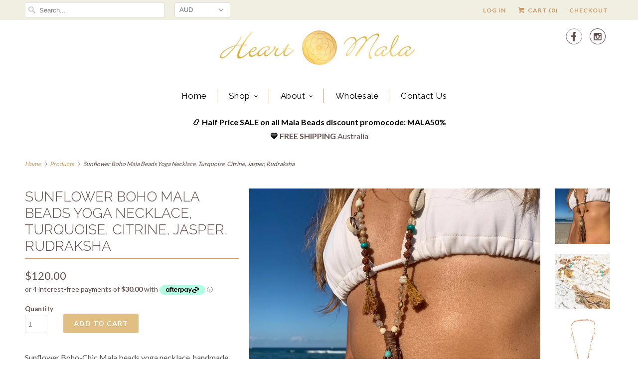

--- FILE ---
content_type: text/html; charset=utf-8
request_url: https://heartmala.com/products/sunflower-boho-mala
body_size: 23540
content:
<!DOCTYPE html>
<!--[if lt IE 7 ]><html class="ie ie6" lang="en"> <![endif]-->
<!--[if IE 7 ]><html class="ie ie7" lang="en"> <![endif]-->
<!--[if IE 8 ]><html class="ie ie8" lang="en"> <![endif]-->
<!--[if IE 9 ]><html class="ie ie9" lang="en"> <![endif]-->
<!--[if (gte IE 10)|!(IE)]><!--><html lang="en"> <!--<![endif]-->
  <head>
    <meta charset="utf-8">
    <meta http-equiv="cleartype" content="on">
    <meta name="robots" content="index,follow">
<meta name="google-site-verification" content="YUZWUt2KFDraIZKwJEC6-nUra3hHCJlwWvqJneUv7uw" />
    
    <title>Sunflower Boho Mala Beads Yoga Necklace, Turquoise, Citrine, Jasper, R - Heart Mala Yoga Jewellery</title>

    
      <meta name="description" content="Sunflower Boho-Chic Mala beads yoga necklace, handmade with loving intention from 108 healing gemstones of Turquoise, Citrine, Jasper, Angel Wing brass charms, Cowrie Shells and sacred Rudraksha beads. This gorgeous Boho Mala features a brass Sunflower Sacred Geometry Charm. Inspired by the earthy gypsy style of tribal" />
    

    <!-- Custom Fonts -->
    
      <link href="//fonts.googleapis.com/css?family=.|Montserrat:light,normal,bold|Raleway:light,normal,bold|Raleway:light,normal,bold|Raleway:light,normal,bold|Lato:light,normal,bold|Lato:light,normal,bold" rel="stylesheet" type="text/css" />
    

    

<meta name="author" content="Heart Mala Yoga Jewellery">
<meta property="og:url" content="https://heartmala.com/products/sunflower-boho-mala">
<meta property="og:site_name" content="Heart Mala Yoga Jewellery">


  <meta property="og:type" content="product">
  <meta property="og:title" content="Sunflower Boho Mala Beads Yoga Necklace, Turquoise, Citrine, Jasper, Rudraksha">
  
    <meta property="og:image" content="http://heartmala.com/cdn/shop/products/IMG_8085_grande.jpg?v=1587876824">
    <meta property="og:image:secure_url" content="https://heartmala.com/cdn/shop/products/IMG_8085_grande.jpg?v=1587876824">
        
  
    <meta property="og:image" content="http://heartmala.com/cdn/shop/products/image_a01f1334-0ccd-45ee-b531-d70e007c3619_grande.jpg?v=1587876813">
    <meta property="og:image:secure_url" content="https://heartmala.com/cdn/shop/products/image_a01f1334-0ccd-45ee-b531-d70e007c3619_grande.jpg?v=1587876813">
        
  
    <meta property="og:image" content="http://heartmala.com/cdn/shop/products/sun1_grande.jpg?v=1587876813">
    <meta property="og:image:secure_url" content="https://heartmala.com/cdn/shop/products/sun1_grande.jpg?v=1587876813">
        
  
  <meta property="og:price:amount" content="120.00">
  <meta property="og:price:currency" content="AUD">


  <meta property="og:description" content="Sunflower Boho-Chic Mala beads yoga necklace, handmade with loving intention from 108 healing gemstones of Turquoise, Citrine, Jasper, Angel Wing brass charms, Cowrie Shells and sacred Rudraksha beads. This gorgeous Boho Mala features a brass Sunflower Sacred Geometry Charm. Inspired by the earthy gypsy style of tribal">




<meta name="twitter:card" content="summary">

  <meta name="twitter:title" content="Sunflower Boho Mala Beads Yoga Necklace, Turquoise, Citrine, Jasper, Rudraksha">
  <meta name="twitter:description" content="Sunflower Boho-Chic Mala beads yoga necklace, handmade with loving intention from 108 healing gemstones of Turquoise, Citrine, Jasper, Angel Wing brass charms, Cowrie Shells and sacred Rudraksha beads. This gorgeous Boho Mala features a brass Sunflower Sacred Geometry Charm. Inspired by the earthy gypsy style of tribal cultures with it&#39;s hand cut suede leather tassel, this beautiful Mala is bound to bring out the gypsy goddess in you! In the seed base located in the center of the sunflower&#39;s large flower, the seeds are laid out according to a very specific geometric pattern, spirals that move clockwise and counter-clockwise, reflecting the natural beauty and harmony of nature. These patterns derive naturally from the Fibonicci Sequence, closely related to the Golden Ratio (phi) and other &quot;sacred&quot; growth patterns. Sacred Geometry is the primordial pathway of creation, the holistic blueprint of nature and a way that">
  <meta name="twitter:image" content="https://heartmala.com/cdn/shop/products/IMG_8085_medium.jpg?v=1587876824">
  <meta name="twitter:image:width" content="240">
  <meta name="twitter:image:height" content="240">


    
    

    <!-- Mobile Specific Metas -->
    <meta name="HandheldFriendly" content="True">
    <meta name="MobileOptimized" content="320">
    <meta name="viewport" content="width=device-width,initial-scale=1">
    <meta name="theme-color" content="#ffffff">

    <!-- Stylesheets for Responsive 5.2.1 -->
    <link href="//heartmala.com/cdn/shop/t/3/assets/styles.scss.css?v=174193832607002336331706058290" rel="stylesheet" type="text/css" media="all" />

    <!-- Icons -->
    <link rel="shortcut icon" type="image/x-icon" href="//heartmala.com/cdn/shop/t/3/assets/favicon.png?v=169402573849642100951673481514">
    <link rel="canonical" href="https://heartmala.com/products/sunflower-boho-mala" />

    

    <script src="//heartmala.com/cdn/shop/t/3/assets/app.js?v=78154356127794414911483506564" type="text/javascript"></script>
    
    <script>window.performance && window.performance.mark && window.performance.mark('shopify.content_for_header.start');</script><meta name="google-site-verification" content="YUZWUt2KFDraIZKwJEC6-nUra3hHCJlwWvqJneUv7uw">
<meta id="shopify-digital-wallet" name="shopify-digital-wallet" content="/14623394/digital_wallets/dialog">
<meta name="shopify-checkout-api-token" content="1c3803f5ce31532a07418082b9f6d33b">
<meta id="in-context-paypal-metadata" data-shop-id="14623394" data-venmo-supported="false" data-environment="production" data-locale="en_US" data-paypal-v4="true" data-currency="AUD">
<link rel="alternate" hreflang="x-default" href="https://heartmala.com/products/sunflower-boho-mala">
<link rel="alternate" hreflang="en" href="https://heartmala.com/products/sunflower-boho-mala">
<link rel="alternate" hreflang="en-CA" href="https://heartmala.com/en-ca/products/sunflower-boho-mala">
<link rel="alternate" type="application/json+oembed" href="https://heartmala.com/products/sunflower-boho-mala.oembed">
<script async="async" src="/checkouts/internal/preloads.js?locale=en-AU"></script>
<link rel="preconnect" href="https://shop.app" crossorigin="anonymous">
<script async="async" src="https://shop.app/checkouts/internal/preloads.js?locale=en-AU&shop_id=14623394" crossorigin="anonymous"></script>
<script id="apple-pay-shop-capabilities" type="application/json">{"shopId":14623394,"countryCode":"AU","currencyCode":"AUD","merchantCapabilities":["supports3DS"],"merchantId":"gid:\/\/shopify\/Shop\/14623394","merchantName":"Heart Mala Yoga Jewellery","requiredBillingContactFields":["postalAddress","email","phone"],"requiredShippingContactFields":["postalAddress","email","phone"],"shippingType":"shipping","supportedNetworks":["visa","masterCard","amex","jcb"],"total":{"type":"pending","label":"Heart Mala Yoga Jewellery","amount":"1.00"},"shopifyPaymentsEnabled":true,"supportsSubscriptions":true}</script>
<script id="shopify-features" type="application/json">{"accessToken":"1c3803f5ce31532a07418082b9f6d33b","betas":["rich-media-storefront-analytics"],"domain":"heartmala.com","predictiveSearch":true,"shopId":14623394,"locale":"en"}</script>
<script>var Shopify = Shopify || {};
Shopify.shop = "heart-mala.myshopify.com";
Shopify.locale = "en";
Shopify.currency = {"active":"AUD","rate":"1.0"};
Shopify.country = "AU";
Shopify.theme = {"name":"Responsive MAIN LIVE","id":148984454,"schema_name":null,"schema_version":null,"theme_store_id":null,"role":"main"};
Shopify.theme.handle = "null";
Shopify.theme.style = {"id":null,"handle":null};
Shopify.cdnHost = "heartmala.com/cdn";
Shopify.routes = Shopify.routes || {};
Shopify.routes.root = "/";</script>
<script type="module">!function(o){(o.Shopify=o.Shopify||{}).modules=!0}(window);</script>
<script>!function(o){function n(){var o=[];function n(){o.push(Array.prototype.slice.apply(arguments))}return n.q=o,n}var t=o.Shopify=o.Shopify||{};t.loadFeatures=n(),t.autoloadFeatures=n()}(window);</script>
<script>
  window.ShopifyPay = window.ShopifyPay || {};
  window.ShopifyPay.apiHost = "shop.app\/pay";
  window.ShopifyPay.redirectState = null;
</script>
<script id="shop-js-analytics" type="application/json">{"pageType":"product"}</script>
<script defer="defer" async type="module" src="//heartmala.com/cdn/shopifycloud/shop-js/modules/v2/client.init-shop-cart-sync_BT-GjEfc.en.esm.js"></script>
<script defer="defer" async type="module" src="//heartmala.com/cdn/shopifycloud/shop-js/modules/v2/chunk.common_D58fp_Oc.esm.js"></script>
<script defer="defer" async type="module" src="//heartmala.com/cdn/shopifycloud/shop-js/modules/v2/chunk.modal_xMitdFEc.esm.js"></script>
<script type="module">
  await import("//heartmala.com/cdn/shopifycloud/shop-js/modules/v2/client.init-shop-cart-sync_BT-GjEfc.en.esm.js");
await import("//heartmala.com/cdn/shopifycloud/shop-js/modules/v2/chunk.common_D58fp_Oc.esm.js");
await import("//heartmala.com/cdn/shopifycloud/shop-js/modules/v2/chunk.modal_xMitdFEc.esm.js");

  window.Shopify.SignInWithShop?.initShopCartSync?.({"fedCMEnabled":true,"windoidEnabled":true});

</script>
<script>
  window.Shopify = window.Shopify || {};
  if (!window.Shopify.featureAssets) window.Shopify.featureAssets = {};
  window.Shopify.featureAssets['shop-js'] = {"shop-cart-sync":["modules/v2/client.shop-cart-sync_DZOKe7Ll.en.esm.js","modules/v2/chunk.common_D58fp_Oc.esm.js","modules/v2/chunk.modal_xMitdFEc.esm.js"],"init-fed-cm":["modules/v2/client.init-fed-cm_B6oLuCjv.en.esm.js","modules/v2/chunk.common_D58fp_Oc.esm.js","modules/v2/chunk.modal_xMitdFEc.esm.js"],"shop-cash-offers":["modules/v2/client.shop-cash-offers_D2sdYoxE.en.esm.js","modules/v2/chunk.common_D58fp_Oc.esm.js","modules/v2/chunk.modal_xMitdFEc.esm.js"],"shop-login-button":["modules/v2/client.shop-login-button_QeVjl5Y3.en.esm.js","modules/v2/chunk.common_D58fp_Oc.esm.js","modules/v2/chunk.modal_xMitdFEc.esm.js"],"pay-button":["modules/v2/client.pay-button_DXTOsIq6.en.esm.js","modules/v2/chunk.common_D58fp_Oc.esm.js","modules/v2/chunk.modal_xMitdFEc.esm.js"],"shop-button":["modules/v2/client.shop-button_DQZHx9pm.en.esm.js","modules/v2/chunk.common_D58fp_Oc.esm.js","modules/v2/chunk.modal_xMitdFEc.esm.js"],"avatar":["modules/v2/client.avatar_BTnouDA3.en.esm.js"],"init-windoid":["modules/v2/client.init-windoid_CR1B-cfM.en.esm.js","modules/v2/chunk.common_D58fp_Oc.esm.js","modules/v2/chunk.modal_xMitdFEc.esm.js"],"init-shop-for-new-customer-accounts":["modules/v2/client.init-shop-for-new-customer-accounts_C_vY_xzh.en.esm.js","modules/v2/client.shop-login-button_QeVjl5Y3.en.esm.js","modules/v2/chunk.common_D58fp_Oc.esm.js","modules/v2/chunk.modal_xMitdFEc.esm.js"],"init-shop-email-lookup-coordinator":["modules/v2/client.init-shop-email-lookup-coordinator_BI7n9ZSv.en.esm.js","modules/v2/chunk.common_D58fp_Oc.esm.js","modules/v2/chunk.modal_xMitdFEc.esm.js"],"init-shop-cart-sync":["modules/v2/client.init-shop-cart-sync_BT-GjEfc.en.esm.js","modules/v2/chunk.common_D58fp_Oc.esm.js","modules/v2/chunk.modal_xMitdFEc.esm.js"],"shop-toast-manager":["modules/v2/client.shop-toast-manager_DiYdP3xc.en.esm.js","modules/v2/chunk.common_D58fp_Oc.esm.js","modules/v2/chunk.modal_xMitdFEc.esm.js"],"init-customer-accounts":["modules/v2/client.init-customer-accounts_D9ZNqS-Q.en.esm.js","modules/v2/client.shop-login-button_QeVjl5Y3.en.esm.js","modules/v2/chunk.common_D58fp_Oc.esm.js","modules/v2/chunk.modal_xMitdFEc.esm.js"],"init-customer-accounts-sign-up":["modules/v2/client.init-customer-accounts-sign-up_iGw4briv.en.esm.js","modules/v2/client.shop-login-button_QeVjl5Y3.en.esm.js","modules/v2/chunk.common_D58fp_Oc.esm.js","modules/v2/chunk.modal_xMitdFEc.esm.js"],"shop-follow-button":["modules/v2/client.shop-follow-button_CqMgW2wH.en.esm.js","modules/v2/chunk.common_D58fp_Oc.esm.js","modules/v2/chunk.modal_xMitdFEc.esm.js"],"checkout-modal":["modules/v2/client.checkout-modal_xHeaAweL.en.esm.js","modules/v2/chunk.common_D58fp_Oc.esm.js","modules/v2/chunk.modal_xMitdFEc.esm.js"],"shop-login":["modules/v2/client.shop-login_D91U-Q7h.en.esm.js","modules/v2/chunk.common_D58fp_Oc.esm.js","modules/v2/chunk.modal_xMitdFEc.esm.js"],"lead-capture":["modules/v2/client.lead-capture_BJmE1dJe.en.esm.js","modules/v2/chunk.common_D58fp_Oc.esm.js","modules/v2/chunk.modal_xMitdFEc.esm.js"],"payment-terms":["modules/v2/client.payment-terms_Ci9AEqFq.en.esm.js","modules/v2/chunk.common_D58fp_Oc.esm.js","modules/v2/chunk.modal_xMitdFEc.esm.js"]};
</script>
<script>(function() {
  var isLoaded = false;
  function asyncLoad() {
    if (isLoaded) return;
    isLoaded = true;
    var urls = ["https:\/\/chimpstatic.com\/mcjs-connected\/js\/users\/84f0578f310b0f60cb16ce304\/7d525678a216b47c29d4e774c.js?shop=heart-mala.myshopify.com","https:\/\/cdn.nfcube.com\/instafeed-f18694dd2670ec487db23e1615cb5eae.js?shop=heart-mala.myshopify.com","https:\/\/a.mailmunch.co\/widgets\/site-389015-aac3ec6eaeafe2bb924360332a757b6f133fee0d.js?shop=heart-mala.myshopify.com"];
    for (var i = 0; i < urls.length; i++) {
      var s = document.createElement('script');
      s.type = 'text/javascript';
      s.async = true;
      s.src = urls[i];
      var x = document.getElementsByTagName('script')[0];
      x.parentNode.insertBefore(s, x);
    }
  };
  if(window.attachEvent) {
    window.attachEvent('onload', asyncLoad);
  } else {
    window.addEventListener('load', asyncLoad, false);
  }
})();</script>
<script id="__st">var __st={"a":14623394,"offset":39600,"reqid":"84a675a2-4d76-48d3-bb8a-02dd14546f9a-1769334308","pageurl":"heartmala.com\/products\/sunflower-boho-mala","u":"5411d9c84f02","p":"product","rtyp":"product","rid":8571927884};</script>
<script>window.ShopifyPaypalV4VisibilityTracking = true;</script>
<script id="captcha-bootstrap">!function(){'use strict';const t='contact',e='account',n='new_comment',o=[[t,t],['blogs',n],['comments',n],[t,'customer']],c=[[e,'customer_login'],[e,'guest_login'],[e,'recover_customer_password'],[e,'create_customer']],r=t=>t.map((([t,e])=>`form[action*='/${t}']:not([data-nocaptcha='true']) input[name='form_type'][value='${e}']`)).join(','),a=t=>()=>t?[...document.querySelectorAll(t)].map((t=>t.form)):[];function s(){const t=[...o],e=r(t);return a(e)}const i='password',u='form_key',d=['recaptcha-v3-token','g-recaptcha-response','h-captcha-response',i],f=()=>{try{return window.sessionStorage}catch{return}},m='__shopify_v',_=t=>t.elements[u];function p(t,e,n=!1){try{const o=window.sessionStorage,c=JSON.parse(o.getItem(e)),{data:r}=function(t){const{data:e,action:n}=t;return t[m]||n?{data:e,action:n}:{data:t,action:n}}(c);for(const[e,n]of Object.entries(r))t.elements[e]&&(t.elements[e].value=n);n&&o.removeItem(e)}catch(o){console.error('form repopulation failed',{error:o})}}const l='form_type',E='cptcha';function T(t){t.dataset[E]=!0}const w=window,h=w.document,L='Shopify',v='ce_forms',y='captcha';let A=!1;((t,e)=>{const n=(g='f06e6c50-85a8-45c8-87d0-21a2b65856fe',I='https://cdn.shopify.com/shopifycloud/storefront-forms-hcaptcha/ce_storefront_forms_captcha_hcaptcha.v1.5.2.iife.js',D={infoText:'Protected by hCaptcha',privacyText:'Privacy',termsText:'Terms'},(t,e,n)=>{const o=w[L][v],c=o.bindForm;if(c)return c(t,g,e,D).then(n);var r;o.q.push([[t,g,e,D],n]),r=I,A||(h.body.append(Object.assign(h.createElement('script'),{id:'captcha-provider',async:!0,src:r})),A=!0)});var g,I,D;w[L]=w[L]||{},w[L][v]=w[L][v]||{},w[L][v].q=[],w[L][y]=w[L][y]||{},w[L][y].protect=function(t,e){n(t,void 0,e),T(t)},Object.freeze(w[L][y]),function(t,e,n,w,h,L){const[v,y,A,g]=function(t,e,n){const i=e?o:[],u=t?c:[],d=[...i,...u],f=r(d),m=r(i),_=r(d.filter((([t,e])=>n.includes(e))));return[a(f),a(m),a(_),s()]}(w,h,L),I=t=>{const e=t.target;return e instanceof HTMLFormElement?e:e&&e.form},D=t=>v().includes(t);t.addEventListener('submit',(t=>{const e=I(t);if(!e)return;const n=D(e)&&!e.dataset.hcaptchaBound&&!e.dataset.recaptchaBound,o=_(e),c=g().includes(e)&&(!o||!o.value);(n||c)&&t.preventDefault(),c&&!n&&(function(t){try{if(!f())return;!function(t){const e=f();if(!e)return;const n=_(t);if(!n)return;const o=n.value;o&&e.removeItem(o)}(t);const e=Array.from(Array(32),(()=>Math.random().toString(36)[2])).join('');!function(t,e){_(t)||t.append(Object.assign(document.createElement('input'),{type:'hidden',name:u})),t.elements[u].value=e}(t,e),function(t,e){const n=f();if(!n)return;const o=[...t.querySelectorAll(`input[type='${i}']`)].map((({name:t})=>t)),c=[...d,...o],r={};for(const[a,s]of new FormData(t).entries())c.includes(a)||(r[a]=s);n.setItem(e,JSON.stringify({[m]:1,action:t.action,data:r}))}(t,e)}catch(e){console.error('failed to persist form',e)}}(e),e.submit())}));const S=(t,e)=>{t&&!t.dataset[E]&&(n(t,e.some((e=>e===t))),T(t))};for(const o of['focusin','change'])t.addEventListener(o,(t=>{const e=I(t);D(e)&&S(e,y())}));const B=e.get('form_key'),M=e.get(l),P=B&&M;t.addEventListener('DOMContentLoaded',(()=>{const t=y();if(P)for(const e of t)e.elements[l].value===M&&p(e,B);[...new Set([...A(),...v().filter((t=>'true'===t.dataset.shopifyCaptcha))])].forEach((e=>S(e,t)))}))}(h,new URLSearchParams(w.location.search),n,t,e,['guest_login'])})(!0,!1)}();</script>
<script integrity="sha256-4kQ18oKyAcykRKYeNunJcIwy7WH5gtpwJnB7kiuLZ1E=" data-source-attribution="shopify.loadfeatures" defer="defer" src="//heartmala.com/cdn/shopifycloud/storefront/assets/storefront/load_feature-a0a9edcb.js" crossorigin="anonymous"></script>
<script crossorigin="anonymous" defer="defer" src="//heartmala.com/cdn/shopifycloud/storefront/assets/shopify_pay/storefront-65b4c6d7.js?v=20250812"></script>
<script data-source-attribution="shopify.dynamic_checkout.dynamic.init">var Shopify=Shopify||{};Shopify.PaymentButton=Shopify.PaymentButton||{isStorefrontPortableWallets:!0,init:function(){window.Shopify.PaymentButton.init=function(){};var t=document.createElement("script");t.src="https://heartmala.com/cdn/shopifycloud/portable-wallets/latest/portable-wallets.en.js",t.type="module",document.head.appendChild(t)}};
</script>
<script data-source-attribution="shopify.dynamic_checkout.buyer_consent">
  function portableWalletsHideBuyerConsent(e){var t=document.getElementById("shopify-buyer-consent"),n=document.getElementById("shopify-subscription-policy-button");t&&n&&(t.classList.add("hidden"),t.setAttribute("aria-hidden","true"),n.removeEventListener("click",e))}function portableWalletsShowBuyerConsent(e){var t=document.getElementById("shopify-buyer-consent"),n=document.getElementById("shopify-subscription-policy-button");t&&n&&(t.classList.remove("hidden"),t.removeAttribute("aria-hidden"),n.addEventListener("click",e))}window.Shopify?.PaymentButton&&(window.Shopify.PaymentButton.hideBuyerConsent=portableWalletsHideBuyerConsent,window.Shopify.PaymentButton.showBuyerConsent=portableWalletsShowBuyerConsent);
</script>
<script data-source-attribution="shopify.dynamic_checkout.cart.bootstrap">document.addEventListener("DOMContentLoaded",(function(){function t(){return document.querySelector("shopify-accelerated-checkout-cart, shopify-accelerated-checkout")}if(t())Shopify.PaymentButton.init();else{new MutationObserver((function(e,n){t()&&(Shopify.PaymentButton.init(),n.disconnect())})).observe(document.body,{childList:!0,subtree:!0})}}));
</script>
<link id="shopify-accelerated-checkout-styles" rel="stylesheet" media="screen" href="https://heartmala.com/cdn/shopifycloud/portable-wallets/latest/accelerated-checkout-backwards-compat.css" crossorigin="anonymous">
<style id="shopify-accelerated-checkout-cart">
        #shopify-buyer-consent {
  margin-top: 1em;
  display: inline-block;
  width: 100%;
}

#shopify-buyer-consent.hidden {
  display: none;
}

#shopify-subscription-policy-button {
  background: none;
  border: none;
  padding: 0;
  text-decoration: underline;
  font-size: inherit;
  cursor: pointer;
}

#shopify-subscription-policy-button::before {
  box-shadow: none;
}

      </style>

<script>window.performance && window.performance.mark && window.performance.mark('shopify.content_for_header.end');</script>
<link href="//heartmala.com/cdn/shop/t/3/assets/custom-styles.css?v=32840533732143144981673494365" rel="stylesheet" type="text/css" media="all" />

























<!-- BeginConsistentCartAddon -->  <script>    Shopify.customer_logged_in = false ;  Shopify.customer_email = "" ;  Shopify.log_uuids = true;    </script>  <!-- EndConsistentCartAddon -->
<link href="https://monorail-edge.shopifysvc.com" rel="dns-prefetch">
<script>(function(){if ("sendBeacon" in navigator && "performance" in window) {try {var session_token_from_headers = performance.getEntriesByType('navigation')[0].serverTiming.find(x => x.name == '_s').description;} catch {var session_token_from_headers = undefined;}var session_cookie_matches = document.cookie.match(/_shopify_s=([^;]*)/);var session_token_from_cookie = session_cookie_matches && session_cookie_matches.length === 2 ? session_cookie_matches[1] : "";var session_token = session_token_from_headers || session_token_from_cookie || "";function handle_abandonment_event(e) {var entries = performance.getEntries().filter(function(entry) {return /monorail-edge.shopifysvc.com/.test(entry.name);});if (!window.abandonment_tracked && entries.length === 0) {window.abandonment_tracked = true;var currentMs = Date.now();var navigation_start = performance.timing.navigationStart;var payload = {shop_id: 14623394,url: window.location.href,navigation_start,duration: currentMs - navigation_start,session_token,page_type: "product"};window.navigator.sendBeacon("https://monorail-edge.shopifysvc.com/v1/produce", JSON.stringify({schema_id: "online_store_buyer_site_abandonment/1.1",payload: payload,metadata: {event_created_at_ms: currentMs,event_sent_at_ms: currentMs}}));}}window.addEventListener('pagehide', handle_abandonment_event);}}());</script>
<script id="web-pixels-manager-setup">(function e(e,d,r,n,o){if(void 0===o&&(o={}),!Boolean(null===(a=null===(i=window.Shopify)||void 0===i?void 0:i.analytics)||void 0===a?void 0:a.replayQueue)){var i,a;window.Shopify=window.Shopify||{};var t=window.Shopify;t.analytics=t.analytics||{};var s=t.analytics;s.replayQueue=[],s.publish=function(e,d,r){return s.replayQueue.push([e,d,r]),!0};try{self.performance.mark("wpm:start")}catch(e){}var l=function(){var e={modern:/Edge?\/(1{2}[4-9]|1[2-9]\d|[2-9]\d{2}|\d{4,})\.\d+(\.\d+|)|Firefox\/(1{2}[4-9]|1[2-9]\d|[2-9]\d{2}|\d{4,})\.\d+(\.\d+|)|Chrom(ium|e)\/(9{2}|\d{3,})\.\d+(\.\d+|)|(Maci|X1{2}).+ Version\/(15\.\d+|(1[6-9]|[2-9]\d|\d{3,})\.\d+)([,.]\d+|)( \(\w+\)|)( Mobile\/\w+|) Safari\/|Chrome.+OPR\/(9{2}|\d{3,})\.\d+\.\d+|(CPU[ +]OS|iPhone[ +]OS|CPU[ +]iPhone|CPU IPhone OS|CPU iPad OS)[ +]+(15[._]\d+|(1[6-9]|[2-9]\d|\d{3,})[._]\d+)([._]\d+|)|Android:?[ /-](13[3-9]|1[4-9]\d|[2-9]\d{2}|\d{4,})(\.\d+|)(\.\d+|)|Android.+Firefox\/(13[5-9]|1[4-9]\d|[2-9]\d{2}|\d{4,})\.\d+(\.\d+|)|Android.+Chrom(ium|e)\/(13[3-9]|1[4-9]\d|[2-9]\d{2}|\d{4,})\.\d+(\.\d+|)|SamsungBrowser\/([2-9]\d|\d{3,})\.\d+/,legacy:/Edge?\/(1[6-9]|[2-9]\d|\d{3,})\.\d+(\.\d+|)|Firefox\/(5[4-9]|[6-9]\d|\d{3,})\.\d+(\.\d+|)|Chrom(ium|e)\/(5[1-9]|[6-9]\d|\d{3,})\.\d+(\.\d+|)([\d.]+$|.*Safari\/(?![\d.]+ Edge\/[\d.]+$))|(Maci|X1{2}).+ Version\/(10\.\d+|(1[1-9]|[2-9]\d|\d{3,})\.\d+)([,.]\d+|)( \(\w+\)|)( Mobile\/\w+|) Safari\/|Chrome.+OPR\/(3[89]|[4-9]\d|\d{3,})\.\d+\.\d+|(CPU[ +]OS|iPhone[ +]OS|CPU[ +]iPhone|CPU IPhone OS|CPU iPad OS)[ +]+(10[._]\d+|(1[1-9]|[2-9]\d|\d{3,})[._]\d+)([._]\d+|)|Android:?[ /-](13[3-9]|1[4-9]\d|[2-9]\d{2}|\d{4,})(\.\d+|)(\.\d+|)|Mobile Safari.+OPR\/([89]\d|\d{3,})\.\d+\.\d+|Android.+Firefox\/(13[5-9]|1[4-9]\d|[2-9]\d{2}|\d{4,})\.\d+(\.\d+|)|Android.+Chrom(ium|e)\/(13[3-9]|1[4-9]\d|[2-9]\d{2}|\d{4,})\.\d+(\.\d+|)|Android.+(UC? ?Browser|UCWEB|U3)[ /]?(15\.([5-9]|\d{2,})|(1[6-9]|[2-9]\d|\d{3,})\.\d+)\.\d+|SamsungBrowser\/(5\.\d+|([6-9]|\d{2,})\.\d+)|Android.+MQ{2}Browser\/(14(\.(9|\d{2,})|)|(1[5-9]|[2-9]\d|\d{3,})(\.\d+|))(\.\d+|)|K[Aa][Ii]OS\/(3\.\d+|([4-9]|\d{2,})\.\d+)(\.\d+|)/},d=e.modern,r=e.legacy,n=navigator.userAgent;return n.match(d)?"modern":n.match(r)?"legacy":"unknown"}(),u="modern"===l?"modern":"legacy",c=(null!=n?n:{modern:"",legacy:""})[u],f=function(e){return[e.baseUrl,"/wpm","/b",e.hashVersion,"modern"===e.buildTarget?"m":"l",".js"].join("")}({baseUrl:d,hashVersion:r,buildTarget:u}),m=function(e){var d=e.version,r=e.bundleTarget,n=e.surface,o=e.pageUrl,i=e.monorailEndpoint;return{emit:function(e){var a=e.status,t=e.errorMsg,s=(new Date).getTime(),l=JSON.stringify({metadata:{event_sent_at_ms:s},events:[{schema_id:"web_pixels_manager_load/3.1",payload:{version:d,bundle_target:r,page_url:o,status:a,surface:n,error_msg:t},metadata:{event_created_at_ms:s}}]});if(!i)return console&&console.warn&&console.warn("[Web Pixels Manager] No Monorail endpoint provided, skipping logging."),!1;try{return self.navigator.sendBeacon.bind(self.navigator)(i,l)}catch(e){}var u=new XMLHttpRequest;try{return u.open("POST",i,!0),u.setRequestHeader("Content-Type","text/plain"),u.send(l),!0}catch(e){return console&&console.warn&&console.warn("[Web Pixels Manager] Got an unhandled error while logging to Monorail."),!1}}}}({version:r,bundleTarget:l,surface:e.surface,pageUrl:self.location.href,monorailEndpoint:e.monorailEndpoint});try{o.browserTarget=l,function(e){var d=e.src,r=e.async,n=void 0===r||r,o=e.onload,i=e.onerror,a=e.sri,t=e.scriptDataAttributes,s=void 0===t?{}:t,l=document.createElement("script"),u=document.querySelector("head"),c=document.querySelector("body");if(l.async=n,l.src=d,a&&(l.integrity=a,l.crossOrigin="anonymous"),s)for(var f in s)if(Object.prototype.hasOwnProperty.call(s,f))try{l.dataset[f]=s[f]}catch(e){}if(o&&l.addEventListener("load",o),i&&l.addEventListener("error",i),u)u.appendChild(l);else{if(!c)throw new Error("Did not find a head or body element to append the script");c.appendChild(l)}}({src:f,async:!0,onload:function(){if(!function(){var e,d;return Boolean(null===(d=null===(e=window.Shopify)||void 0===e?void 0:e.analytics)||void 0===d?void 0:d.initialized)}()){var d=window.webPixelsManager.init(e)||void 0;if(d){var r=window.Shopify.analytics;r.replayQueue.forEach((function(e){var r=e[0],n=e[1],o=e[2];d.publishCustomEvent(r,n,o)})),r.replayQueue=[],r.publish=d.publishCustomEvent,r.visitor=d.visitor,r.initialized=!0}}},onerror:function(){return m.emit({status:"failed",errorMsg:"".concat(f," has failed to load")})},sri:function(e){var d=/^sha384-[A-Za-z0-9+/=]+$/;return"string"==typeof e&&d.test(e)}(c)?c:"",scriptDataAttributes:o}),m.emit({status:"loading"})}catch(e){m.emit({status:"failed",errorMsg:(null==e?void 0:e.message)||"Unknown error"})}}})({shopId: 14623394,storefrontBaseUrl: "https://heartmala.com",extensionsBaseUrl: "https://extensions.shopifycdn.com/cdn/shopifycloud/web-pixels-manager",monorailEndpoint: "https://monorail-edge.shopifysvc.com/unstable/produce_batch",surface: "storefront-renderer",enabledBetaFlags: ["2dca8a86"],webPixelsConfigList: [{"id":"829358397","configuration":"{\"config\":\"{\\\"pixel_id\\\":\\\"G-JBYX5HWXJM\\\",\\\"target_country\\\":\\\"AU\\\",\\\"gtag_events\\\":[{\\\"type\\\":\\\"begin_checkout\\\",\\\"action_label\\\":\\\"G-JBYX5HWXJM\\\"},{\\\"type\\\":\\\"search\\\",\\\"action_label\\\":\\\"G-JBYX5HWXJM\\\"},{\\\"type\\\":\\\"view_item\\\",\\\"action_label\\\":[\\\"G-JBYX5HWXJM\\\",\\\"MC-46VPQP04R5\\\"]},{\\\"type\\\":\\\"purchase\\\",\\\"action_label\\\":[\\\"G-JBYX5HWXJM\\\",\\\"MC-46VPQP04R5\\\"]},{\\\"type\\\":\\\"page_view\\\",\\\"action_label\\\":[\\\"G-JBYX5HWXJM\\\",\\\"MC-46VPQP04R5\\\"]},{\\\"type\\\":\\\"add_payment_info\\\",\\\"action_label\\\":\\\"G-JBYX5HWXJM\\\"},{\\\"type\\\":\\\"add_to_cart\\\",\\\"action_label\\\":\\\"G-JBYX5HWXJM\\\"}],\\\"enable_monitoring_mode\\\":false}\"}","eventPayloadVersion":"v1","runtimeContext":"OPEN","scriptVersion":"b2a88bafab3e21179ed38636efcd8a93","type":"APP","apiClientId":1780363,"privacyPurposes":[],"dataSharingAdjustments":{"protectedCustomerApprovalScopes":["read_customer_address","read_customer_email","read_customer_name","read_customer_personal_data","read_customer_phone"]}},{"id":"391446845","configuration":"{\"pixel_id\":\"1153296548677981\",\"pixel_type\":\"facebook_pixel\",\"metaapp_system_user_token\":\"-\"}","eventPayloadVersion":"v1","runtimeContext":"OPEN","scriptVersion":"ca16bc87fe92b6042fbaa3acc2fbdaa6","type":"APP","apiClientId":2329312,"privacyPurposes":["ANALYTICS","MARKETING","SALE_OF_DATA"],"dataSharingAdjustments":{"protectedCustomerApprovalScopes":["read_customer_address","read_customer_email","read_customer_name","read_customer_personal_data","read_customer_phone"]}},{"id":"shopify-app-pixel","configuration":"{}","eventPayloadVersion":"v1","runtimeContext":"STRICT","scriptVersion":"0450","apiClientId":"shopify-pixel","type":"APP","privacyPurposes":["ANALYTICS","MARKETING"]},{"id":"shopify-custom-pixel","eventPayloadVersion":"v1","runtimeContext":"LAX","scriptVersion":"0450","apiClientId":"shopify-pixel","type":"CUSTOM","privacyPurposes":["ANALYTICS","MARKETING"]}],isMerchantRequest: false,initData: {"shop":{"name":"Heart Mala Yoga Jewellery","paymentSettings":{"currencyCode":"AUD"},"myshopifyDomain":"heart-mala.myshopify.com","countryCode":"AU","storefrontUrl":"https:\/\/heartmala.com"},"customer":null,"cart":null,"checkout":null,"productVariants":[{"price":{"amount":120.0,"currencyCode":"AUD"},"product":{"title":"Sunflower Boho Mala Beads Yoga Necklace, Turquoise, Citrine, Jasper, Rudraksha","vendor":"Heart Mala","id":"8571927884","untranslatedTitle":"Sunflower Boho Mala Beads Yoga Necklace, Turquoise, Citrine, Jasper, Rudraksha","url":"\/products\/sunflower-boho-mala","type":""},"id":"29358428428","image":{"src":"\/\/heartmala.com\/cdn\/shop\/products\/IMG_8085.jpg?v=1587876824"},"sku":"rov-bo-mal","title":"Default Title","untranslatedTitle":"Default Title"}],"purchasingCompany":null},},"https://heartmala.com/cdn","fcfee988w5aeb613cpc8e4bc33m6693e112",{"modern":"","legacy":""},{"shopId":"14623394","storefrontBaseUrl":"https:\/\/heartmala.com","extensionBaseUrl":"https:\/\/extensions.shopifycdn.com\/cdn\/shopifycloud\/web-pixels-manager","surface":"storefront-renderer","enabledBetaFlags":"[\"2dca8a86\"]","isMerchantRequest":"false","hashVersion":"fcfee988w5aeb613cpc8e4bc33m6693e112","publish":"custom","events":"[[\"page_viewed\",{}],[\"product_viewed\",{\"productVariant\":{\"price\":{\"amount\":120.0,\"currencyCode\":\"AUD\"},\"product\":{\"title\":\"Sunflower Boho Mala Beads Yoga Necklace, Turquoise, Citrine, Jasper, Rudraksha\",\"vendor\":\"Heart Mala\",\"id\":\"8571927884\",\"untranslatedTitle\":\"Sunflower Boho Mala Beads Yoga Necklace, Turquoise, Citrine, Jasper, Rudraksha\",\"url\":\"\/products\/sunflower-boho-mala\",\"type\":\"\"},\"id\":\"29358428428\",\"image\":{\"src\":\"\/\/heartmala.com\/cdn\/shop\/products\/IMG_8085.jpg?v=1587876824\"},\"sku\":\"rov-bo-mal\",\"title\":\"Default Title\",\"untranslatedTitle\":\"Default Title\"}}]]"});</script><script>
  window.ShopifyAnalytics = window.ShopifyAnalytics || {};
  window.ShopifyAnalytics.meta = window.ShopifyAnalytics.meta || {};
  window.ShopifyAnalytics.meta.currency = 'AUD';
  var meta = {"product":{"id":8571927884,"gid":"gid:\/\/shopify\/Product\/8571927884","vendor":"Heart Mala","type":"","handle":"sunflower-boho-mala","variants":[{"id":29358428428,"price":12000,"name":"Sunflower Boho Mala Beads Yoga Necklace, Turquoise, Citrine, Jasper, Rudraksha","public_title":null,"sku":"rov-bo-mal"}],"remote":false},"page":{"pageType":"product","resourceType":"product","resourceId":8571927884,"requestId":"84a675a2-4d76-48d3-bb8a-02dd14546f9a-1769334308"}};
  for (var attr in meta) {
    window.ShopifyAnalytics.meta[attr] = meta[attr];
  }
</script>
<script class="analytics">
  (function () {
    var customDocumentWrite = function(content) {
      var jquery = null;

      if (window.jQuery) {
        jquery = window.jQuery;
      } else if (window.Checkout && window.Checkout.$) {
        jquery = window.Checkout.$;
      }

      if (jquery) {
        jquery('body').append(content);
      }
    };

    var hasLoggedConversion = function(token) {
      if (token) {
        return document.cookie.indexOf('loggedConversion=' + token) !== -1;
      }
      return false;
    }

    var setCookieIfConversion = function(token) {
      if (token) {
        var twoMonthsFromNow = new Date(Date.now());
        twoMonthsFromNow.setMonth(twoMonthsFromNow.getMonth() + 2);

        document.cookie = 'loggedConversion=' + token + '; expires=' + twoMonthsFromNow;
      }
    }

    var trekkie = window.ShopifyAnalytics.lib = window.trekkie = window.trekkie || [];
    if (trekkie.integrations) {
      return;
    }
    trekkie.methods = [
      'identify',
      'page',
      'ready',
      'track',
      'trackForm',
      'trackLink'
    ];
    trekkie.factory = function(method) {
      return function() {
        var args = Array.prototype.slice.call(arguments);
        args.unshift(method);
        trekkie.push(args);
        return trekkie;
      };
    };
    for (var i = 0; i < trekkie.methods.length; i++) {
      var key = trekkie.methods[i];
      trekkie[key] = trekkie.factory(key);
    }
    trekkie.load = function(config) {
      trekkie.config = config || {};
      trekkie.config.initialDocumentCookie = document.cookie;
      var first = document.getElementsByTagName('script')[0];
      var script = document.createElement('script');
      script.type = 'text/javascript';
      script.onerror = function(e) {
        var scriptFallback = document.createElement('script');
        scriptFallback.type = 'text/javascript';
        scriptFallback.onerror = function(error) {
                var Monorail = {
      produce: function produce(monorailDomain, schemaId, payload) {
        var currentMs = new Date().getTime();
        var event = {
          schema_id: schemaId,
          payload: payload,
          metadata: {
            event_created_at_ms: currentMs,
            event_sent_at_ms: currentMs
          }
        };
        return Monorail.sendRequest("https://" + monorailDomain + "/v1/produce", JSON.stringify(event));
      },
      sendRequest: function sendRequest(endpointUrl, payload) {
        // Try the sendBeacon API
        if (window && window.navigator && typeof window.navigator.sendBeacon === 'function' && typeof window.Blob === 'function' && !Monorail.isIos12()) {
          var blobData = new window.Blob([payload], {
            type: 'text/plain'
          });

          if (window.navigator.sendBeacon(endpointUrl, blobData)) {
            return true;
          } // sendBeacon was not successful

        } // XHR beacon

        var xhr = new XMLHttpRequest();

        try {
          xhr.open('POST', endpointUrl);
          xhr.setRequestHeader('Content-Type', 'text/plain');
          xhr.send(payload);
        } catch (e) {
          console.log(e);
        }

        return false;
      },
      isIos12: function isIos12() {
        return window.navigator.userAgent.lastIndexOf('iPhone; CPU iPhone OS 12_') !== -1 || window.navigator.userAgent.lastIndexOf('iPad; CPU OS 12_') !== -1;
      }
    };
    Monorail.produce('monorail-edge.shopifysvc.com',
      'trekkie_storefront_load_errors/1.1',
      {shop_id: 14623394,
      theme_id: 148984454,
      app_name: "storefront",
      context_url: window.location.href,
      source_url: "//heartmala.com/cdn/s/trekkie.storefront.8d95595f799fbf7e1d32231b9a28fd43b70c67d3.min.js"});

        };
        scriptFallback.async = true;
        scriptFallback.src = '//heartmala.com/cdn/s/trekkie.storefront.8d95595f799fbf7e1d32231b9a28fd43b70c67d3.min.js';
        first.parentNode.insertBefore(scriptFallback, first);
      };
      script.async = true;
      script.src = '//heartmala.com/cdn/s/trekkie.storefront.8d95595f799fbf7e1d32231b9a28fd43b70c67d3.min.js';
      first.parentNode.insertBefore(script, first);
    };
    trekkie.load(
      {"Trekkie":{"appName":"storefront","development":false,"defaultAttributes":{"shopId":14623394,"isMerchantRequest":null,"themeId":148984454,"themeCityHash":"18290506398290498257","contentLanguage":"en","currency":"AUD","eventMetadataId":"3501fea0-7b66-4e49-8efd-a64260fba987"},"isServerSideCookieWritingEnabled":true,"monorailRegion":"shop_domain","enabledBetaFlags":["65f19447"]},"Session Attribution":{},"S2S":{"facebookCapiEnabled":true,"source":"trekkie-storefront-renderer","apiClientId":580111}}
    );

    var loaded = false;
    trekkie.ready(function() {
      if (loaded) return;
      loaded = true;

      window.ShopifyAnalytics.lib = window.trekkie;

      var originalDocumentWrite = document.write;
      document.write = customDocumentWrite;
      try { window.ShopifyAnalytics.merchantGoogleAnalytics.call(this); } catch(error) {};
      document.write = originalDocumentWrite;

      window.ShopifyAnalytics.lib.page(null,{"pageType":"product","resourceType":"product","resourceId":8571927884,"requestId":"84a675a2-4d76-48d3-bb8a-02dd14546f9a-1769334308","shopifyEmitted":true});

      var match = window.location.pathname.match(/checkouts\/(.+)\/(thank_you|post_purchase)/)
      var token = match? match[1]: undefined;
      if (!hasLoggedConversion(token)) {
        setCookieIfConversion(token);
        window.ShopifyAnalytics.lib.track("Viewed Product",{"currency":"AUD","variantId":29358428428,"productId":8571927884,"productGid":"gid:\/\/shopify\/Product\/8571927884","name":"Sunflower Boho Mala Beads Yoga Necklace, Turquoise, Citrine, Jasper, Rudraksha","price":"120.00","sku":"rov-bo-mal","brand":"Heart Mala","variant":null,"category":"","nonInteraction":true,"remote":false},undefined,undefined,{"shopifyEmitted":true});
      window.ShopifyAnalytics.lib.track("monorail:\/\/trekkie_storefront_viewed_product\/1.1",{"currency":"AUD","variantId":29358428428,"productId":8571927884,"productGid":"gid:\/\/shopify\/Product\/8571927884","name":"Sunflower Boho Mala Beads Yoga Necklace, Turquoise, Citrine, Jasper, Rudraksha","price":"120.00","sku":"rov-bo-mal","brand":"Heart Mala","variant":null,"category":"","nonInteraction":true,"remote":false,"referer":"https:\/\/heartmala.com\/products\/sunflower-boho-mala"});
      }
    });


        var eventsListenerScript = document.createElement('script');
        eventsListenerScript.async = true;
        eventsListenerScript.src = "//heartmala.com/cdn/shopifycloud/storefront/assets/shop_events_listener-3da45d37.js";
        document.getElementsByTagName('head')[0].appendChild(eventsListenerScript);

})();</script>
  <script>
  if (!window.ga || (window.ga && typeof window.ga !== 'function')) {
    window.ga = function ga() {
      (window.ga.q = window.ga.q || []).push(arguments);
      if (window.Shopify && window.Shopify.analytics && typeof window.Shopify.analytics.publish === 'function') {
        window.Shopify.analytics.publish("ga_stub_called", {}, {sendTo: "google_osp_migration"});
      }
      console.error("Shopify's Google Analytics stub called with:", Array.from(arguments), "\nSee https://help.shopify.com/manual/promoting-marketing/pixels/pixel-migration#google for more information.");
    };
    if (window.Shopify && window.Shopify.analytics && typeof window.Shopify.analytics.publish === 'function') {
      window.Shopify.analytics.publish("ga_stub_initialized", {}, {sendTo: "google_osp_migration"});
    }
  }
</script>
<script
  defer
  src="https://heartmala.com/cdn/shopifycloud/perf-kit/shopify-perf-kit-3.0.4.min.js"
  data-application="storefront-renderer"
  data-shop-id="14623394"
  data-render-region="gcp-us-east1"
  data-page-type="product"
  data-theme-instance-id="148984454"
  data-theme-name=""
  data-theme-version=""
  data-monorail-region="shop_domain"
  data-resource-timing-sampling-rate="10"
  data-shs="true"
  data-shs-beacon="true"
  data-shs-export-with-fetch="true"
  data-shs-logs-sample-rate="1"
  data-shs-beacon-endpoint="https://heartmala.com/api/collect"
></script>
</head>
  <body class="product">

            
              


  
  <script type="text/javascript">if(typeof isGwHelperLoaded==='undefined'){(function(){var HE_DOMAIN=localStorage.getItem('ssw_debug_domain');if(!HE_DOMAIN){HE_DOMAIN='https://app.growave.io'}var GW_IS_DEV=localStorage.getItem('ssw_debug');if(!GW_IS_DEV){GW_IS_DEV=0}if(!window.Ssw){Ssw={}}function isReadyStatus(){return typeof ssw==="function"&&window.gwPolyfillsLoaded}function sswRun(application){if(isReadyStatus()){setTimeout(function(){application(ssw)},0)}else{var _loadSswLib=setInterval(function(){if(isReadyStatus()){clearInterval(_loadSswLib);application(ssw)}},30)}}var sswApp={default:0,cart_item_count:0,accounts_enabled:1,pageUrls:{wishlist:'/pages/wishlist',profile:'/pages/profile',profileEdit:'/pages/profile-edit',reward:'/pages/reward',referral:'/pages/referral',reviews:'/pages/reviews',reviewShare:'/pages/share-review',instagram:'/pages/shop-instagram',editNotification:'/pages/edit-notifications'},modules:{comment:null,community:null,fave:null,instagram:null,questions:null,review:null,sharing:null,reward:null}};var sswLangs={data:{},add:function(key,value){this.data[key]=value},t:function(key,params){var value=key;if(typeof this.data[key]!=='undefined'){value=this.data[key]}value=(value&&value.indexOf("translation missing:")<0)?value:key;if(params){value=value.replace(/\{\{\s?(\w+)\s?\}\}/g,function(match,variable){return(typeof params[variable]!='undefined')?params[variable]:match})}return value},p:function(key_singular,key_plural,count,params){if(count==1){return this.t(key_singular,params)}else{return this.t(key_plural,params)}}};sswApp.product={"id":8571927884,"title":"Sunflower Boho Mala Beads Yoga Necklace, Turquoise, Citrine, Jasper, Rudraksha","handle":"sunflower-boho-mala","description":"\u003cmeta charset=\"utf-8\"\u003e\n\u003cp\u003e\u003cspan\u003eSunflower Boho-Chic Mala beads yoga necklace, handmade with loving intention from 108 healing gemstones of Turquoise, Citrine,\u003c\/span\u003e Jasper, Angel Wing brass charms, Cowrie Shells and sacred Rudraksha beads. This gorgeous Boho Mala features a brass Sunflower Sacred Geometry Charm. \u003cspan\u003eInspired by the earthy gypsy style of tribal cultures with it's hand cut suede leather tassel, this beautiful Mala \u003c\/span\u003e\u003cspan\u003eis bound to bring out the gypsy goddess in you!\u003c\/span\u003e\u003c\/p\u003e\n\u003cmeta charset=\"utf-8\"\u003e\n\u003cp\u003e\u003cspan\u003e\u003cspan\u003eIn the seed base located in the center of the sunflower's large flower, the seeds are laid out according to a very specific geometric pattern, spirals that move clockwise and counter-clockwise, reflecting the natural beauty and harmony of nature. These patterns derive naturally from the Fibonicci Sequence, closely related to the Golden Ratio (phi) and other \"sacred\" growth patterns. Sacred Geometry is the primordial pathway of creation, the holistic blueprint of nature and a way that energy manifests in the universe. Wearing the Sacred Geometry of a Sunflower pendant can illicit joyful feelings, bring harmony and balance to the mind, create greater awareness, increase intuition, creativity and healing.\u003c\/span\u003e\u003c\/span\u003e\u003c\/p\u003e\n\u003cmeta charset=\"utf-8\"\u003e\n\u003cp\u003e\u003cspan\u003e\u003cspan\u003eTurquoise emanates a purifying energy that uplifts the spirit bringing peace of mind and enhances creativity, clarity, wisdom, communication skills and assists in expressing ones truth. Turquoise is also grounding and provides strength and protection during vision quests, astral travel and deep states of meditation.\u003c\/span\u003e\u003c\/span\u003e\u003c\/p\u003e\n\u003cmeta charset=\"utf-8\"\u003e\n\u003cp\u003e\u003cspan\u003e\u003cspan\u003e\u003cspan\u003eCitrine is the stone of abundance and prosperity and enhances happiness, joy, optimism and enjoyment of life. Citrine also promotes self confidence, self-discipline, personal power, generosity, creativity, physical strength, career success and increases mental and emotional clarity.\u003c\/span\u003e\u003c\/span\u003e\u003c\/span\u003e\u003c\/p\u003e\n\u003cp class=\"p1\"\u003e\u003cspan\u003e\u003cspan\u003eJasper is known as the “supreme nurturer”.  It sustains and supports through times of stress and brings tranquility and wholeness. Jasper provides protection, absorbs negative energy and clears electromagnetic and environmental pollution, including radiation. It balances yin and yang, provides courage to assertively tackle problems and aids quick-thinking, promotes organizational abilities, stimulates the imagination and transforms ideas into action.  It also prolongs sexual pleasure and supports recovery from illness by re-energizing the body.\u003c\/span\u003e\u003c\/span\u003e\u003c\/p\u003e\n\u003cp class=\"p1\"\u003e\u003cspan\u003e\u003cspan\u003e\u003cspan\u003eSacred Rudraksha beads, meaning \"eye of Shiva\" in Sanskrit, have been worn by Sages and Yogis since Vedic times for their profound spiritual significance and powerful healing properties. According to ancient Vedic texts Lord Shiva went into deep meditation for the well being of all living creatures. When he awoke, he opened his eyes and tears of compassion fell to the earth and these tears took the form of Rudraksha Seeds to assist humanity in our healing. The Rudraksha beads are believed to be endowed with cosmic powers to elevate the soul and assist on the path of ascension. It is believed that the Rudraksha contains the secrets of the entire evolution of the cosmos within it. By meditating with a Rudraksha mala or by wearing Rudraksha against the skin, it is believed to increase the ability to concentrate, giving clarity and peace of mind, improve memory and relieve stress and anxiety. Rudraksha Seeds are known to bestow divine protection and increase abundance and prosperity, increase stamina, reduce blood pressure, strengthen the heart and balances the nervous system. Not only that but the auspicious Rudraksha beads are believed to slow the aging process.\u003c\/span\u003e\u003c\/span\u003e\u003c\/span\u003e\u003c\/p\u003e","published_at":"2024-12-18T18:43:40+11:00","created_at":"2016-09-15T22:35:11+10:00","vendor":"Heart Mala","type":"","tags":["Boho Malas","Mala Beads","Sunflower"],"price":12000,"price_min":12000,"price_max":12000,"available":true,"price_varies":false,"compare_at_price":0,"compare_at_price_min":0,"compare_at_price_max":0,"compare_at_price_varies":false,"variants":[{"id":29358428428,"title":"Default Title","option1":"Default Title","option2":null,"option3":null,"sku":"rov-bo-mal","requires_shipping":true,"taxable":false,"featured_image":null,"available":true,"name":"Sunflower Boho Mala Beads Yoga Necklace, Turquoise, Citrine, Jasper, Rudraksha","public_title":null,"options":["Default Title"],"price":12000,"weight":0,"compare_at_price":0,"inventory_quantity":-6,"inventory_management":null,"inventory_policy":"deny","barcode":"","requires_selling_plan":false,"selling_plan_allocations":[]}],"images":["\/\/heartmala.com\/cdn\/shop\/products\/IMG_8085.jpg?v=1587876824","\/\/heartmala.com\/cdn\/shop\/products\/image_a01f1334-0ccd-45ee-b531-d70e007c3619.jpg?v=1587876813","\/\/heartmala.com\/cdn\/shop\/products\/sun1.jpg?v=1587876813"],"featured_image":"\/\/heartmala.com\/cdn\/shop\/products\/IMG_8085.jpg?v=1587876824","options":["Title"],"media":[{"alt":"Sunflower sacred geometry Boho jewellery Mala Beads Yoga Necklace, Turquoise, Citrine, Jasper, Rudraksha","id":8415044075565,"position":1,"preview_image":{"aspect_ratio":1.0,"height":1100,"width":1100,"src":"\/\/heartmala.com\/cdn\/shop\/products\/IMG_8085.jpg?v=1587876824"},"aspect_ratio":1.0,"height":1100,"media_type":"image","src":"\/\/heartmala.com\/cdn\/shop\/products\/IMG_8085.jpg?v=1587876824","width":1100},{"alt":"Sunflower sacred geometry Boho jewellery Mala Beads Yoga Necklace, Turquoise, Citrine, Jasper, Rudraksha","id":3221684584493,"position":2,"preview_image":{"aspect_ratio":1.0,"height":640,"width":640,"src":"\/\/heartmala.com\/cdn\/shop\/products\/image_a01f1334-0ccd-45ee-b531-d70e007c3619.jpg?v=1587876813"},"aspect_ratio":1.0,"height":640,"media_type":"image","src":"\/\/heartmala.com\/cdn\/shop\/products\/image_a01f1334-0ccd-45ee-b531-d70e007c3619.jpg?v=1587876813","width":640},{"alt":"Sunflower Boho Mala Beads Yoga Necklace, Turquoise, Citrine, Jasper, Rudraksha","id":349938712621,"position":3,"preview_image":{"aspect_ratio":0.75,"height":2048,"width":1536,"src":"\/\/heartmala.com\/cdn\/shop\/products\/sun1.jpg?v=1587876813"},"aspect_ratio":0.75,"height":2048,"media_type":"image","src":"\/\/heartmala.com\/cdn\/shop\/products\/sun1.jpg?v=1587876813","width":1536}],"requires_selling_plan":false,"selling_plan_groups":[],"content":"\u003cmeta charset=\"utf-8\"\u003e\n\u003cp\u003e\u003cspan\u003eSunflower Boho-Chic Mala beads yoga necklace, handmade with loving intention from 108 healing gemstones of Turquoise, Citrine,\u003c\/span\u003e Jasper, Angel Wing brass charms, Cowrie Shells and sacred Rudraksha beads. This gorgeous Boho Mala features a brass Sunflower Sacred Geometry Charm. \u003cspan\u003eInspired by the earthy gypsy style of tribal cultures with it's hand cut suede leather tassel, this beautiful Mala \u003c\/span\u003e\u003cspan\u003eis bound to bring out the gypsy goddess in you!\u003c\/span\u003e\u003c\/p\u003e\n\u003cmeta charset=\"utf-8\"\u003e\n\u003cp\u003e\u003cspan\u003e\u003cspan\u003eIn the seed base located in the center of the sunflower's large flower, the seeds are laid out according to a very specific geometric pattern, spirals that move clockwise and counter-clockwise, reflecting the natural beauty and harmony of nature. These patterns derive naturally from the Fibonicci Sequence, closely related to the Golden Ratio (phi) and other \"sacred\" growth patterns. Sacred Geometry is the primordial pathway of creation, the holistic blueprint of nature and a way that energy manifests in the universe. Wearing the Sacred Geometry of a Sunflower pendant can illicit joyful feelings, bring harmony and balance to the mind, create greater awareness, increase intuition, creativity and healing.\u003c\/span\u003e\u003c\/span\u003e\u003c\/p\u003e\n\u003cmeta charset=\"utf-8\"\u003e\n\u003cp\u003e\u003cspan\u003e\u003cspan\u003eTurquoise emanates a purifying energy that uplifts the spirit bringing peace of mind and enhances creativity, clarity, wisdom, communication skills and assists in expressing ones truth. Turquoise is also grounding and provides strength and protection during vision quests, astral travel and deep states of meditation.\u003c\/span\u003e\u003c\/span\u003e\u003c\/p\u003e\n\u003cmeta charset=\"utf-8\"\u003e\n\u003cp\u003e\u003cspan\u003e\u003cspan\u003e\u003cspan\u003eCitrine is the stone of abundance and prosperity and enhances happiness, joy, optimism and enjoyment of life. Citrine also promotes self confidence, self-discipline, personal power, generosity, creativity, physical strength, career success and increases mental and emotional clarity.\u003c\/span\u003e\u003c\/span\u003e\u003c\/span\u003e\u003c\/p\u003e\n\u003cp class=\"p1\"\u003e\u003cspan\u003e\u003cspan\u003eJasper is known as the “supreme nurturer”.  It sustains and supports through times of stress and brings tranquility and wholeness. Jasper provides protection, absorbs negative energy and clears electromagnetic and environmental pollution, including radiation. It balances yin and yang, provides courage to assertively tackle problems and aids quick-thinking, promotes organizational abilities, stimulates the imagination and transforms ideas into action.  It also prolongs sexual pleasure and supports recovery from illness by re-energizing the body.\u003c\/span\u003e\u003c\/span\u003e\u003c\/p\u003e\n\u003cp class=\"p1\"\u003e\u003cspan\u003e\u003cspan\u003e\u003cspan\u003eSacred Rudraksha beads, meaning \"eye of Shiva\" in Sanskrit, have been worn by Sages and Yogis since Vedic times for their profound spiritual significance and powerful healing properties. According to ancient Vedic texts Lord Shiva went into deep meditation for the well being of all living creatures. When he awoke, he opened his eyes and tears of compassion fell to the earth and these tears took the form of Rudraksha Seeds to assist humanity in our healing. The Rudraksha beads are believed to be endowed with cosmic powers to elevate the soul and assist on the path of ascension. It is believed that the Rudraksha contains the secrets of the entire evolution of the cosmos within it. By meditating with a Rudraksha mala or by wearing Rudraksha against the skin, it is believed to increase the ability to concentrate, giving clarity and peace of mind, improve memory and relieve stress and anxiety. Rudraksha Seeds are known to bestow divine protection and increase abundance and prosperity, increase stamina, reduce blood pressure, strengthen the heart and balances the nervous system. Not only that but the auspicious Rudraksha beads are believed to slow the aging process.\u003c\/span\u003e\u003c\/span\u003e\u003c\/span\u003e\u003c\/p\u003e"};sswApp.metafield_settings={"cart_count_id":"#cart-count","cart_total_id":"#cart-total"};var sswPublishedLocales={};sswPublishedLocales["en"]={endonym_name:"English",iso_code:"en",name:"English",root_url:"/",primary:true};window.sswRun=sswRun;window.sswApp=sswApp;window.sswPublishedLocales=sswPublishedLocales||{};window.sswLangs=sswLangs;window.HE_DOMAIN=HE_DOMAIN;window.GW_IS_DEV=GW_IS_DEV;window.currency_format="${{amount}}";window.shop_name="Heart Mala Yoga Jewellery";window.colorSettings="";window.sswProxyUrl="\/apps\/ssw-instagram";window.GW_ASSETS_BASE_URL=window.GW_IS_DEV?HE_DOMAIN+'/public/assets/build/':"https://static.socialshopwave.com/ssw-assets/";window.GW_ASSETS_MANIFEST={};window.GW_ASSETS_MANIFEST={"core.critical.css":"core-215011c021.critical.css","core.critical.js":"core-3b8e1a0d70.critical.js","core.library.js":"core-4485bb0ccb.library.js","core.product_link.js":"core-ce91c52f39.product_link.js","instagram.gallery.css":"instagram-057c4f1aac.gallery.css","instagram.gallery.js":"instagram-5e0f12bfc5.gallery.js","instagram.modal.css":"instagram-dec1f97a32.modal.css","instagram.modal.js":"instagram-85f790989d.modal.js","instagram.slider.lib.js":"instagram-f4b686196a.slider.lib.js","lib.datepicker.css":"lib-6fc1108037.datepicker.css","lib.datepicker.js":"lib-9c5a702486.datepicker.js","lib.dropdown.css":"lib-52591346ba.dropdown.css","lib.dropdown.js":"lib-21b24ea07f.dropdown.js","lib.gw-carousel.js":"lib-dc8ddeb429.gw-carousel.js","lib.gw-masonry.js":"lib-db3dfd2364.gw-masonry.js","lib.modal.css":"lib-f911819b22.modal.css","lib.modal.js":"lib-e0b3f94217.modal.js","lib.photoswipe.js":"lib-5b38071dcb.photoswipe.js","lib.popover.js":"lib-858d4bc667.popover.js","lib.validate.js":"lib-4c4115500f.validate.js","login.critical.css":"login-f71507df27.critical.css","login.critical.js":"login-233703a86e.critical.js","login.main.css":"login-f1dffdce92.main.css","login.main.js":"login-28c132fba1.main.js","question.critical.js":"question-3fd9ae5a96.critical.js","question.main.css":"question-6f971ec8e7.main.css","review.critical.css":"review-5f10acf3ec.critical.css","review.critical.js":"review-d41d8cd98f.critical.js","review.main.css":"review-a6cc845f19.main.css","review.main.js":"review-2c755e07a6.main.js","review.popup.critical.js":"review-f93131e525.popup.critical.js","review.popup.main.js":"review-b5977250af.popup.main.js","review.widget.critical.js":"review-9627295967.widget.critical.js","review.widget.main.js":"review-125616d87d.widget.main.js","reward.critical.js":"reward-bb6079ffe3.critical.js","reward.main.css":"reward-fa028be264.main.css","reward.main.js":"reward-50e34a45bb.main.js","reward.notification.css":"reward-ee53c45bad.notification.css","reward.notification.js":"reward-89905432b0.notification.js","reward.tab.caption.css":"reward-04ff42d153.tab.caption.css","ssw-fontello.woff":"ssw-fontello-b60fd7c8c9.woff","wishlist.common.js":"wishlist-ccbdef9011.common.js","wishlist.critical.css":"wishlist-17c222696e.critical.css","wishlist.critical.js":"wishlist-01e97e5ff7.critical.js","wishlist.main.css":"wishlist-7c041f0cd1.main.css","wishlist.main.js":"wishlist-125e53b227.main.js"};window.GW_CUSTOM_CSS_URL='//heartmala.com/cdn/shop/t/3/assets/socialshopwave-custom.css?v=111603181540343972631593742477'})();(function(){var loadScriptsCalled=false;var loadDelay=typeof sswLoadScriptsDelay!=='undefined'?sswLoadScriptsDelay:2000;const LOAD_SCRIPTS_EVENTS=["scroll","mousemove","touchstart","load"];function loadScript(url){if(window.GW_IS_DEV){url+='?shop=https://heartmala.com&t='+new Date().getTime();if(localStorage.getItem('ssw_custom_project')){url+='&ssw_custom_project='+localStorage.getItem('ssw_custom_project')}}var script=document.createElement('script');script.src=url;script.defer=true;document.body.appendChild(script)}function loadScripts(){if(!loadScriptsCalled){loadScriptsCalled=true;var isBot=/bot|googlebot|Mediapartners-Google|crawler|spider|robot|crawling|PhantomJS/i.test(navigator.userAgent);if(!isBot){var criticalJsName=window.GW_IS_DEV?'core.critical.js':window.GW_ASSETS_MANIFEST['core.critical.js'];var criticalJsUrl=window.GW_ASSETS_BASE_URL+criticalJsName;loadScript(criticalJsUrl);}}}function onUserInteractive(event){var timeout=event.type=="load"?loadDelay:0;setTimeout(function(){loadScripts();unbindWindowEvents()},timeout)}function bindWindowEvents(){LOAD_SCRIPTS_EVENTS.forEach((eventName)=>{window.addEventListener(eventName,onUserInteractive,false)})}function unbindWindowEvents(){LOAD_SCRIPTS_EVENTS.forEach((eventName)=>{window.removeEventListener(eventName,onUserInteractive,false)})}bindWindowEvents()})();window.isGwHelperLoaded=true}sswLangs.data={"shop_it":"SHOP IT","add_to_cart":"Add To Cart","adding_to_cart":"Adding...","sold_out":"Sold Out","checkout":"Checkout","buy":"Buy","back":"Back","description":"Description","load_more":"Load More","click_for_sound_on":"Click for sound on","click_for_sound_off":"Click for sound off","view_on_instagram":"View on Instagram","view_on_tiktok":"View on tiktok","instagram_gallery":"Instagram Gallery"}</script> 
  
    <style>
  @font-face {
    font-family: "Ssw Fontello";
    src: url("//heartmala.com/cdn/shop/t/3/assets/ssw-fontello.woff?v=8128985819771460921618385425") format("woff");
    font-weight: 400;
    font-style: normal;
    font-display: fallback;
  }
  :root {
    
    
    
    
    
    
    
    
    
    
    
    
    
    
    
    
    
    
    
    
    
    
    
    
    
    
    
    
    
    
    
    
    
    
    
    
    
    
    
    
    
    
    
    
    
    
    
    
    
    
    
    
    
    
    
    
    
    
    
    
    
    
    
    
    
    
    
  }
</style>

   <style id="ssw-temp-styles">#ssw-cart-modal,#ssw-suggest-login,.ssw-modal,.ssw-hide,.ssw-dropdown-menu,#ssw-topauth ul.ssw-dropdown-menu,.ssw-widget-login ul.ssw-dropdown-menu,.nav ul.menu .ssw-auth-dropdown ul.ssw-dropdown-menu,.ssw-auth-dropdown ul.ssw-dropdown-menu{display:none;}</style><style id="ssw-design-preview"></style>  <input id="ssw_cid" type="hidden" value="0"/> 
  
  
  
  
  
  

            
    <div class="top_bar">
      <div class="container">
        
          <div class="four columns top_bar_search">
            <form class="search" action="/search">
              
                <input type="hidden" name="type" value="product" />
              
              <input type="text" name="q" class="search_box" placeholder="Search..." value="" autocapitalize="off" autocomplete="off" autocorrect="off" />
            </form>
          </div>
        

        
          <div class="four columns currencies-switcher mobile_hidden">
            <select id="currencies" class="currencies " name="currencies">
  
  
  <option value="AUD" selected="selected">AUD</option>
  
    
    <option value="USD">USD</option>
    
  
    
    <option value="CAD">CAD</option>
    
  
    
    <option value="INR">INR</option>
    
  
    
    <option value="GBP">GBP</option>
    
  
    
  
    
    <option value="EUR">EUR</option>
    
  
    
    <option value="JPY">JPY</option>
    
  
</select>
          </div>
        

        <div class="columns eight">
          <ul>
            

            
              
                <li>
                  <a href="/account/login" id="customer_login_link">Log in</a>
                </li>
              
            

            <li>
              <a href="/cart" class="cart_button"><span class="icon-cart"></span> Cart (<span class="cart_count">0</span>)</a>
            </li>
            <li>
              
                <a href="/cart" class="checkout">Checkout</a>
              
            </li>
          </ul>
        </div>
      </div>
    </div>

    <div class="container content">
      <div class="sixteen columns logo">
        
          <div class="header_icons">
            


  <a href="https://www.facebook.com/heartmala.sacredjewellery?ref=hl" title="Heart Mala Yoga Jewellery on Facebook" class="ss-icon" rel="me" target="_blank">
    &#xF610;
  </a>              













  <a href="https://www.instagram.com/heart.mala/" title="Heart Mala Yoga Jewellery on Instagram" class="ss-icon" rel="me" target="_blank"> 
    &#xF641;
  </a>              







          </div>
        

        <a href="https://heartmala.com" title="Heart Mala Yoga Jewellery">
          
            <img src="//heartmala.com/cdn/shop/t/3/assets/logo.png?v=129145199307527159791673481514" alt="Heart Mala Yoga Jewellery" />
          
        </a>
      </div>

      <div class="sixteen columns clearfix">
        <div id="mobile_nav">
          
            <div class="mobile_currency">
              <select id="currencies" class="currencies " name="currencies">
  
  
  <option value="AUD" selected="selected">AUD</option>
  
    
    <option value="USD">USD</option>
    
  
    
    <option value="CAD">CAD</option>
    
  
    
    <option value="INR">INR</option>
    
  
    
    <option value="GBP">GBP</option>
    
  
    
  
    
    <option value="EUR">EUR</option>
    
  
    
    <option value="JPY">JPY</option>
    
  
</select>
            </div>
          
        </div>
        <div id="nav">
          <ul id="menu">
            
              
                <li><a href="/" >Home</a></li>
              
            
              
                <li class="dropdown"><a href="https://heartmala.com/collections/heart-mala-sacred-jewellery-range"  >Shop<span class="icon-down-arrow arrow"></span></a>
                  <ul class="animated fadeIn">
                    
                      
                        <li><a href="https://heartmala.com/collections/heart-mala-sacred-jewellery-range">Shop All</a></li>
                      
                    
                      
                        <li><a href="/collections/alphabet-necklaces-gold-plated">Alphabet Initial Necklaces</a></li>
                      
                    
                      
                        <li><a href="https://heartmala.com/collections/boho-gemstone-anklets-yoga-jewellery-handmade-with-sacred-charms">Anklets</a></li>
                      
                    
                      
                        <li><a href="https://heartmala.com/collections/heart-mala-best-sellers-yoga-jewellery">Best Sellers</a></li>
                      
                    
                      
                        <li><a href="/collections/birthstone-jewellery">Birthstone Jewellery</a></li>
                      
                    
                      
                        <li><a href="https://heartmala.com/collections/yoga-bracelets-anklets-wrist-malas">Bracelets </a></li>
                      
                    
                      
                        <li><a href="https://heartmala.com/collections/celtic-jewellery">Celtic Jewellery</a></li>
                      
                    
                      
                        <li><a href="https://heartmala.com/collections/chakra-symbol-jewellery-handmade-yoga-necklaces-bracelets-pendants-rings-and-earrings">Chakra Yoga Jewellery</a></li>
                      
                    
                      
                        <li><a href="https://heartmala.com/collections/earrings">Earrings</a></li>
                      
                    
                      
                        <li><a href="https://heartmala.com/search?type=product&q=egyptian">Egyptian Jewellery </a></li>
                      
                    
                      
                        <li><a href="https://heartmala.com/collections/goddess-jewellery">Goddess Jewellery</a></li>
                      
                    
                      
                        <li><a href="/collections/gold-collection">Gold Collection</a></li>
                      
                    
                      
                        <li><a href="https://heartmala.com/collections/labyrinth-sacred-geometry-jewellery">Labyrinth Jewellery</a></li>
                      
                    
                      
                        <li><a href="https://heartmala.com/collections/yoga-jewellery-chakra-sacred-geometry-galactic-interlinked-necklaces">Linked symbol necklaces</a></li>
                      
                    
                      
                        <li><a href="https://heartmala.com/collections/lotus-jewellery">Lotus Jewellery</a></li>
                      
                    
                      
                        <li><a href="https://heartmala.com/collections/mala-prayer-beads-yoga-jewellery-handmade-healing-gemstone-necklaces-byron-bay-australia">Mala Yoga Necklaces</a></li>
                      
                    
                      
                        <li><a href="https://heartmala.com/collections/men-s-range">Mens Jewellery</a></li>
                      
                    
                      
                        <li><a href="https://heartmala.com/collections/moon-collection">Moon Jewellery</a></li>
                      
                    
                      
                        <li><a href="/collections/new-collection">New Collection</a></li>
                      
                    
                      
                        <li><a href="https://heartmala.com/collections/moon-and-galaxy">Celestial Jewellery </a></li>
                      
                    
                      
                        <li><a href="https://heartmala.com/collections/brass-silver-rings">Rings</a></li>
                      
                    
                      
                        <li><a href="https://heartmala.com/collections/sacred-charm-necklaces">Sacred Charms</a></li>
                      
                    
                      
                      <li><a href="https://heartmala.com/collections/sacred-geometry-jewellery">Sacred Geometry <span class="icon-right-arrow arrow"></span></a>
                        <ul class="animated fadeIn">
                          
                            <li><a href="https://heartmala.com/collections/flower-of-life-sacred-geometry-yoga-jewellery">Flower Of Life</a></li>
                          
                            <li><a href="https://heartmala.com/collections/merkaba-sacred-geometry-jewellery">Merkaba</a></li>
                          
                            <li><a href="https://heartmala.com/collections/pentagram-and-stars-sacred-geometry-jewellery">Pentagram and Stars</a></li>
                          
                            <li><a href="https://heartmala.com/collections/rose-of-venus-sacred-geometry-jewellery">Rose Of Venus</a></li>
                          
                            <li><a href="https://heartmala.com/collections/seed-of-life-sacred-geometry-jewellery">Seed Of Life</a></li>
                          
                            <li><a href="https://heartmala.com/collections/sri-yantra-sacred-geometry-jewellery">Sri Yantra</a></li>
                          
                        </ul>
                      </li>
                      
                    
                      
                        <li><a href="https://heartmala.com/collections/gemstone-rosary-beads-with-charms-of-sacred-geometry-ancient-symbols">Rosaries</a></li>
                      
                    
                      
                        <li><a href="https://heartmala.com/search?type=product&q=viking">Viking Jewellery</a></li>
                      
                    
                      
                        <li><a href="https://heartmala.com/collections/zodiac-jewellery">Zodiac Jewellery</a></li>
                      
                    
                  </ul>
                </li>
              
            
              
                <li class="dropdown"><a href="/pages/about-us"  >About<span class="icon-down-arrow arrow"></span></a>
                  <ul class="animated fadeIn">
                    
                      
                        <li><a href="/pages/about-us">About Us</a></li>
                      
                    
                      
                        <li><a href="/pages/blog">Blog</a></li>
                      
                    
                      
                        <li><a href="/policies/privacy-policy">Privacy Policy</a></li>
                      
                    
                      
                        <li><a href="/policies/refund-policy">Refund Policy</a></li>
                      
                    
                      
                        <li><a href="https://heartmala.com/pages/meanings-of-sacred-geometry-ancient-symbols-malas-gemstones-healing-qualities">Sacred Meanings</a></li>
                      
                    
                      
                        <li><a href="/policies/terms-of-service">Terms of Service</a></li>
                      
                    
                      
                        <li><a href="https://heartmala.com/pages/heart-mala-testimonials">Testimonials</a></li>
                      
                    
                  </ul>
                </li>
              
            
              
                <li><a href="https://heartmala.com/pages/wholesale" >Wholesale</a></li>
              
            
              
                <li><a href="https://heartmala.com/pages/contact-us" >Contact Us</a></li>
              
            
          </ul>
        </div>
      </div>

      
        <div class="sixteen columns">
          <div class="section clearfix featured_content">
            <div id="shop-announce" style="text-align: center;"><span style="color: #000000;"><strong>📿 Half Price SALE on all Mala Beads discount promocode: MALA50%</strong></span></div>
<div style="text-align: center;">
<span style="color: #000000;"><strong>💛 </strong></span><strong>FREE SHIPPING</strong> Australia</div>
          </div>
        </div>
      

      
        
  <div class="sixteen columns">
    <div class="breadcrumb breadcrumb_text product_breadcrumb" itemscope itemtype="http://schema.org/BreadcrumbList">
      <span itemprop="itemListElement" itemscope itemtype="http://schema.org/ListItem"><a href="https://heartmala.com" title="Heart Mala Yoga Jewellery" itemprop="item"><span itemprop="name">Home</span></a></span>
      <span class="icon-right-arrow"></span>
      <span itemprop="itemListElement" itemscope itemtype="http://schema.org/ListItem">
        
          <a href="/collections/all" title="Products">Products</a>
        
      </span>
      <span class="icon-right-arrow"></span>
      Sunflower Boho Mala Beads Yoga Necklace, Turquoise, Citrine, Jasper, Rudraksha
    </div>
  </div>


<div class="sixteen columns product-8571927884" itemscope itemtype="http://schema.org/Product">
	 <div class="section product_section clearfix" >

    

     <div class="six columns alpha">
      
      
      <h1 class="product_name" itemprop="name">Sunflower Boho Mala Beads Yoga Necklace, Turquoise, Citrine, Jasper, Rudraksha</h1>

      

      

      

      
        <p class="modal_price" itemprop="offers" itemscope itemtype="http://schema.org/Offer">
          <meta itemprop="priceCurrency" content="AUD" />
          <meta itemprop="seller" content="Heart Mala Yoga Jewellery" />
          <meta itemprop="availability" content="InStock" />
          <meta itemprop="itemCondition" content="New" />

          <span class="sold_out"></span>
          <span itemprop="price" content="120.00" class="">
            <span class="current_price ">
              
                $120.00
              
            </span>
          </span>
          <span class="was_price">
          
          </span>
        </p>

        
      

      

      
        
  
  

  <form action="/cart/add" method="post" class="clearfix product_form" data-money-format="${{amount}}" data-shop-currency="AUD" id="product-form-8571927884">
    
      <input type="hidden" name="id" value="29358428428" />
    

    

    

    
      <div class="left">
        <label for="quantity">Quantity</label>
        <input type="number" min="1" size="2" class="quantity" name="quantity" id="quantity" value="1"  />
      </div>
    
    <div class="purchase clearfix inline_purchase">
      

      
      <button type="submit" name="add" class="action_button add_to_cart" data-label="Add to Cart"><span class="text">Add to Cart</span></button>
    </div>
  </form>

  

      

      

      
        
         <div class="description" itemprop="description">
           <meta charset="utf-8">
<p><span>Sunflower Boho-Chic Mala beads yoga necklace, handmade with loving intention from 108 healing gemstones of Turquoise, Citrine,</span> Jasper, Angel Wing brass charms, Cowrie Shells and sacred Rudraksha beads. This gorgeous Boho Mala features a brass Sunflower Sacred Geometry Charm. <span>Inspired by the earthy gypsy style of tribal cultures with it's hand cut suede leather tassel, this beautiful Mala </span><span>is bound to bring out the gypsy goddess in you!</span></p>
<meta charset="utf-8">
<p><span><span>In the seed base located in the center of the sunflower's large flower, the seeds are laid out according to a very specific geometric pattern, spirals that move clockwise and counter-clockwise, reflecting the natural beauty and harmony of nature. These patterns derive naturally from the Fibonicci Sequence, closely related to the Golden Ratio (phi) and other "sacred" growth patterns. Sacred Geometry is the primordial pathway of creation, the holistic blueprint of nature and a way that energy manifests in the universe. Wearing the Sacred Geometry of a Sunflower pendant can illicit joyful feelings, bring harmony and balance to the mind, create greater awareness, increase intuition, creativity and healing.</span></span></p>
<meta charset="utf-8">
<p><span><span>Turquoise emanates a purifying energy that uplifts the spirit bringing peace of mind and enhances creativity, clarity, wisdom, communication skills and assists in expressing ones truth. Turquoise is also grounding and provides strength and protection during vision quests, astral travel and deep states of meditation.</span></span></p>
<meta charset="utf-8">
<p><span><span><span>Citrine is the stone of abundance and prosperity and enhances happiness, joy, optimism and enjoyment of life. Citrine also promotes self confidence, self-discipline, personal power, generosity, creativity, physical strength, career success and increases mental and emotional clarity.</span></span></span></p>
<p class="p1"><span><span>Jasper is known as the “supreme nurturer”.  It sustains and supports through times of stress and brings tranquility and wholeness. Jasper provides protection, absorbs negative energy and clears electromagnetic and environmental pollution, including radiation. It balances yin and yang, provides courage to assertively tackle problems and aids quick-thinking, promotes organizational abilities, stimulates the imagination and transforms ideas into action.  It also prolongs sexual pleasure and supports recovery from illness by re-energizing the body.</span></span></p>
<p class="p1"><span><span><span>Sacred Rudraksha beads, meaning "eye of Shiva" in Sanskrit, have been worn by Sages and Yogis since Vedic times for their profound spiritual significance and powerful healing properties. According to ancient Vedic texts Lord Shiva went into deep meditation for the well being of all living creatures. When he awoke, he opened his eyes and tears of compassion fell to the earth and these tears took the form of Rudraksha Seeds to assist humanity in our healing. The Rudraksha beads are believed to be endowed with cosmic powers to elevate the soul and assist on the path of ascension. It is believed that the Rudraksha contains the secrets of the entire evolution of the cosmos within it. By meditating with a Rudraksha mala or by wearing Rudraksha against the skin, it is believed to increase the ability to concentrate, giving clarity and peace of mind, improve memory and relieve stress and anxiety. Rudraksha Seeds are known to bestow divine protection and increase abundance and prosperity, increase stamina, reduce blood pressure, strengthen the heart and balances the nervous system. Not only that but the auspicious Rudraksha beads are believed to slow the aging process.</span></span></span></p>
         </div>
        
      

      
        <hr />
      

      <div class="meta">
        

        
           <p>
             
               
                 <span class="label">Category:</span>
               

               
                 <span>
                   <a href="/collections/all/boho-malas" title="Products tagged Boho Malas">Boho Malas</a>,
                 </span>
               
             
               

               
                 <span>
                   <a href="/collections/all/mala-beads" title="Products tagged Mala Beads">Mala Beads</a>,
                 </span>
               
             
               

               
                 <span>
                   <a href="/collections/all/sunflower" title="Products tagged Sunflower">Sunflower</a>
                 </span>
               
             
           </p>
        

        
      </div>

        




  <hr />
  
<div class="social_buttons">
  

  

  <a target="_blank" class="icon-twitter-share" title="Share this on Twitter" href="https://twitter.com/intent/tweet?text=Sunflower Boho Mala Beads Y...&url=https://heartmala.com/products/sunflower-boho-mala&via=Heart Mala Yoga Jewellery">Tweet</a>

  <a target="_blank" class="icon-facebook-share" title="Share this on Facebook" href="https://www.facebook.com/sharer/sharer.php?u=https://heartmala.com/products/sunflower-boho-mala">Share</a>

  
    <a target="_blank" data-pin-do="skipLink" class="icon-pinterest-share" title="Share this on Pinterest" href="http://pinterest.com/pin/create/button/?url=https://heartmala.com/products/sunflower-boho-mala&description=Sunflower Boho Mala Beads Yoga Necklace, Turquoise, Citrine, Jasper, Rudraksha&media=https://heartmala.com/cdn/shop/products/IMG_8085_grande.jpg?v=1587876824">Pin It</a>
  

  <a target="_blank" class="icon-gplus-share" title="Share this on Google+" href="https://plus.google.com/share?url=https://heartmala.com/products/sunflower-boho-mala">Add</a>

  <a href="mailto:?subject=Thought you might like Sunflower Boho Mala Beads Yoga Necklace, Turquoise, Citrine, Jasper, Rudraksha&amp;body=Hey, I was browsing Heart Mala Yoga Jewellery and found Sunflower Boho Mala Beads Yoga Necklace, Turquoise, Citrine, Jasper, Rudraksha. I wanted to share it with you.%0D%0A%0D%0Ahttps://heartmala.com/products/sunflower-boho-mala" target="_blank" class="icon-mail" title="Email this to a friend">Email</a>
</div>





      

    </div>

    
      <div class="flexslider-container ten columns omega">
        
<div class="flexslider product_gallery product-8571927884-gallery product_slider ">
  <ul class="slides">
    
      <li data-thumb="//heartmala.com/cdn/shop/products/IMG_8085_1024x1024.jpg?v=1587876824" data-title="Sunflower sacred geometry Boho jewellery Mala Beads Yoga Necklace, Turquoise, Citrine, Jasper, Rudraksha">
        
          <a href="//heartmala.com/cdn/shop/products/IMG_8085.jpg?v=1587876824" class="fancybox" data-fancybox-group="8571927884" title="Sunflower sacred geometry Boho jewellery Mala Beads Yoga Necklace, Turquoise, Citrine, Jasper, Rudraksha">
            <img  src="//heartmala.com/cdn/shop/products/IMG_8085_1024x1024.jpg?v=1587876824"
                  alt="Sunflower sacred geometry Boho jewellery Mala Beads Yoga Necklace, Turquoise, Citrine, Jasper, Rudraksha"
                  class="lazyload transition-in cloudzoom featured_image"
                  data-image-id="16243538001965"
                  data-index="0"
                  data-cloudzoom="zoomImage: '//heartmala.com/cdn/shop/products/IMG_8085.jpg?v=1587876824', tintColor: '#ffffff', zoomPosition: 'inside', zoomOffsetX: 0, touchStartDelay: 250"
                   />
          </a>
        
      </li>
    
      <li data-thumb="//heartmala.com/cdn/shop/products/image_a01f1334-0ccd-45ee-b531-d70e007c3619_1024x1024.jpg?v=1587876813" data-title="Sunflower sacred geometry Boho jewellery Mala Beads Yoga Necklace, Turquoise, Citrine, Jasper, Rudraksha">
        
          <a href="//heartmala.com/cdn/shop/products/image_a01f1334-0ccd-45ee-b531-d70e007c3619.jpg?v=1587876813" class="fancybox" data-fancybox-group="8571927884" title="Sunflower sacred geometry Boho jewellery Mala Beads Yoga Necklace, Turquoise, Citrine, Jasper, Rudraksha">
            <img  src="//heartmala.com/cdn/shop/products/image_a01f1334-0ccd-45ee-b531-d70e007c3619_1024x1024.jpg?v=1587876813"
                  alt="Sunflower sacred geometry Boho jewellery Mala Beads Yoga Necklace, Turquoise, Citrine, Jasper, Rudraksha"
                  class="lazyload transition-in cloudzoom "
                  data-image-id="12148796293165"
                  data-index="1"
                  data-cloudzoom="zoomImage: '//heartmala.com/cdn/shop/products/image_a01f1334-0ccd-45ee-b531-d70e007c3619.jpg?v=1587876813', tintColor: '#ffffff', zoomPosition: 'inside', zoomOffsetX: 0, touchStartDelay: 250"
                   />
          </a>
        
      </li>
    
      <li data-thumb="//heartmala.com/cdn/shop/products/sun1_1024x1024.jpg?v=1587876813" data-title="Sunflower Boho Mala Beads Yoga Necklace, Turquoise, Citrine, Jasper, Rudraksha">
        
          <a href="//heartmala.com/cdn/shop/products/sun1.jpg?v=1587876813" class="fancybox" data-fancybox-group="8571927884" title="Sunflower Boho Mala Beads Yoga Necklace, Turquoise, Citrine, Jasper, Rudraksha">
            <img  src="//heartmala.com/cdn/shop/products/sun1_1024x1024.jpg?v=1587876813"
                  alt="Sunflower Boho Mala Beads Yoga Necklace, Turquoise, Citrine, Jasper, Rudraksha"
                  class="lazyload transition-in cloudzoom "
                  data-image-id="18730103820"
                  data-index="2"
                  data-cloudzoom="zoomImage: '//heartmala.com/cdn/shop/products/sun1.jpg?v=1587876813', tintColor: '#ffffff', zoomPosition: 'inside', zoomOffsetX: 0, touchStartDelay: 250"
                   />
          </a>
        
      </li>
    
  </ul>
</div>
&nbsp;

      </div>
    
  </div>

  
</div>

<div class="sixteen columns">
  
</div>


  

  

  

  
    

      <div class="sixteen columns">
        <div class="section clearfix">
          <h2>Related Items</h2>
        </div>
      </div>

      
      
      
      <div class="sixteen columns">
        







<div itemtype="http://schema.org/ItemList" class="products">
  
    
      

        
  <div class="four columns alpha thumbnail even" itemprop="itemListElement" itemscope itemtype="http://schema.org/Product">


  
  

  <a href="/products/copy-of-sterling-silver-chakra-necklace-linked-yoga-symbols-on-chain-with-labradorite" itemprop="url">
    <div class="relative product_image">
      <img
            
              src="//heartmala.com/cdn/shop/files/image_8b9cc8a3-825a-4fe3-9ffe-8be98f3eceda_280x@2x.jpg?v=1687434970"
            
            alt="Body chain Chakra balancing Yoga Jewellery with belly chain and necklace"
            class="lazyload transition-in primary"
             />

      
    </div>

    <div class="info">
      <span class="title" itemprop="name">Body chain Chakra balancing Yoga Jewellery sterling silver with belly chain and necklace</span>
      

      
        <span class="price " itemprop="offers" itemscope itemtype="http://schema.org/Offer">
          <meta itemprop="price" content="120.00" />
          <meta itemprop="priceCurrency" content="AUD" />
          <meta itemprop="seller" content="Heart Mala Yoga Jewellery" />
          <meta itemprop="availability" content="InStock" />
          <meta itemprop="itemCondition" content="New" />

          
            
              
                <span>$120.00</span>
              
          
          
        </span>
      
    </div>
    

    
    
    
  </a>
  
    <div data-fancybox-href="#product-8382579015997" class="quick_shop action_button" data-gallery="product-8382579015997-gallery">
      Quick Shop
    </div>
  
  
</div>


  <div id="product-8382579015997" class="modal product-8382579015997">
    <div class="container section" style="width: inherit">
      <div class="eight columns modal_image flex-active-slide">
        <img
              
                src="//heartmala.com/cdn/shop/files/image_8b9cc8a3-825a-4fe3-9ffe-8be98f3eceda_280x@2x.jpg?v=1687434970"
              
              alt="Body chain Chakra balancing Yoga Jewellery with belly chain and necklace"
              class="lazyload transition-in"
               />

      </div>
      <div class="six columns">
        <h3>Body chain Chakra balancing Yoga Jewellery sterling silver with belly chain and necklace</h3>
        
        

        
          <p class="modal_price">
            <span class="sold_out"></span>
            <span class="current_price ">
              
                
                  $120.00
                
              
            </span>
            <span class="was_price">
              
            </span>
          </p>

          
        

        

        
          
  
  

  <form action="/cart/add" method="post" class="clearfix product_form" data-money-format="${{amount}}" data-shop-currency="AUD" id="product-form-8382579015997">
    
      <input type="hidden" name="id" value="45490018484541" />
    

    

    

    
      <div class="left">
        <label for="quantity">Quantity</label>
        <input type="number" min="1" size="2" class="quantity" name="quantity" id="quantity" value="1"  />
      </div>
    
    <div class="purchase clearfix inline_purchase">
      

      
      <button type="submit" name="add" class="action_button add_to_cart" data-label="Add to Cart"><span class="text">Add to Cart</span></button>
    </div>
  </form>

  

        

        
          <hr />
          
            <p>
              Effortlessly chic and versatile, this sterling silver Chakra Jewelry Body Chain is one of our...
            </p>
          
          <p>
            <a href="/products/copy-of-sterling-silver-chakra-necklace-linked-yoga-symbols-on-chain-with-labradorite" class="view_product_info" title="Body chain Chakra balancing Yoga Jewellery sterling silver with belly chain and necklace">View full product details <span class="icon-right-arrow"></span></a>
          </p>
        
      </div>
    </div>
  </div>



          
          
        
          
    
  
    
      

        
  <div class="four columns  thumbnail odd" itemprop="itemListElement" itemscope itemtype="http://schema.org/Product">


  
  

  <a href="/products/silver-feather-boho-mala-beads-yoga-necklace-turquoise-howlite-jasper-rudraksha" itemprop="url">
    <div class="relative product_image">
      <img
            
              src="//heartmala.com/cdn/shop/products/IMG_1728_280x@2x.jpg?v=1603173257"
            
            alt="Silver Feather Boho Mala Beads Yoga Necklace Turquoise, Howlite, Jasper, Rudraksha"
            class="lazyload transition-in primary"
             />

      
    </div>

    <div class="info">
      <span class="title" itemprop="name">Silver Feather Boho Mala Beads Yoga Necklace Turquoise, Howlite, Jasper, Rudraksha</span>
      

      
        <span class="price " itemprop="offers" itemscope itemtype="http://schema.org/Offer">
          <meta itemprop="price" content="120.00" />
          <meta itemprop="priceCurrency" content="AUD" />
          <meta itemprop="seller" content="Heart Mala Yoga Jewellery" />
          <meta itemprop="availability" content="InStock" />
          <meta itemprop="itemCondition" content="New" />

          
            
              
                <span>$120.00</span>
              
          
          
        </span>
      
    </div>
    

    
    
    
  </a>
  
    <div data-fancybox-href="#product-5794471313569" class="quick_shop action_button" data-gallery="product-5794471313569-gallery">
      Quick Shop
    </div>
  
  
</div>


  <div id="product-5794471313569" class="modal product-5794471313569">
    <div class="container section" style="width: inherit">
      <div class="eight columns modal_image flex-active-slide">
        <img
              
                src="//heartmala.com/cdn/shop/products/IMG_1728_280x@2x.jpg?v=1603173257"
              
              alt="Silver Feather Boho Mala Beads Yoga Necklace Turquoise, Howlite, Jasper, Rudraksha"
              class="lazyload transition-in"
               />

      </div>
      <div class="six columns">
        <h3>Silver Feather Boho Mala Beads Yoga Necklace Turquoise, Howlite, Jasper, Rudraksha</h3>
        
        

        
          <p class="modal_price">
            <span class="sold_out"></span>
            <span class="current_price ">
              
                
                  $120.00
                
              
            </span>
            <span class="was_price">
              
            </span>
          </p>

          
        

        

        
          
  
  

  <form action="/cart/add" method="post" class="clearfix product_form" data-money-format="${{amount}}" data-shop-currency="AUD" id="product-form-5794471313569">
    
      <input type="hidden" name="id" value="36730605043873" />
    

    

    

    
      <div class="left">
        <label for="quantity">Quantity</label>
        <input type="number" min="1" size="2" class="quantity" name="quantity" id="quantity" value="1"  />
      </div>
    
    <div class="purchase clearfix inline_purchase">
      

      
      <button type="submit" name="add" class="action_button add_to_cart" data-label="Add to Cart"><span class="text">Add to Cart</span></button>
    </div>
  </form>

  

        

        
          <hr />
          
            <p>
              Feather Boho-Chic Mala Beads Yoga Necklace handmade and hand knotted with loving intention from 108...
            </p>
          
          <p>
            <a href="/products/silver-feather-boho-mala-beads-yoga-necklace-turquoise-howlite-jasper-rudraksha" class="view_product_info" title="Silver Feather Boho Mala Beads Yoga Necklace Turquoise, Howlite, Jasper, Rudraksha">View full product details <span class="icon-right-arrow"></span></a>
          </p>
        
      </div>
    </div>
  </div>



          
          
        
          
    
  
    
      
    
  
    
      

        
  <div class="four columns  thumbnail even" itemprop="itemListElement" itemscope itemtype="http://schema.org/Product">


  
  

  <a href="/products/lotus-boho-mala" itemprop="url">
    <div class="relative product_image">
      <img
            
              src="//heartmala.com/cdn/shop/products/IMG_8149_280x@2x.jpg?v=1587877632"
            
            alt="Lotus Boho Mala Beads Yoga Necklace Pink Coral, Rhodonite, Howlite, Pearls"
            class="lazyload transition-in primary"
             />

      
    </div>

    <div class="info">
      <span class="title" itemprop="name">Lotus Boho Mala Beads Yoga Necklace Pink Coral, Rhodonite, Howlite, Pearls</span>
      

      
        <span class="price " itemprop="offers" itemscope itemtype="http://schema.org/Offer">
          <meta itemprop="price" content="120.00" />
          <meta itemprop="priceCurrency" content="AUD" />
          <meta itemprop="seller" content="Heart Mala Yoga Jewellery" />
          <meta itemprop="availability" content="InStock" />
          <meta itemprop="itemCondition" content="New" />

          
            
              
                <span>$120.00</span>
              
          
          
        </span>
      
    </div>
    

    
    
    
  </a>
  
    <div data-fancybox-href="#product-8571902412" class="quick_shop action_button" data-gallery="product-8571902412-gallery">
      Quick Shop
    </div>
  
  
</div>


  <div id="product-8571902412" class="modal product-8571902412">
    <div class="container section" style="width: inherit">
      <div class="eight columns modal_image flex-active-slide">
        <img
              
                src="//heartmala.com/cdn/shop/products/IMG_8149_280x@2x.jpg?v=1587877632"
              
              alt="Lotus Boho Mala Beads Yoga Necklace Pink Coral, Rhodonite, Howlite, Pearls"
              class="lazyload transition-in"
               />

      </div>
      <div class="six columns">
        <h3>Lotus Boho Mala Beads Yoga Necklace Pink Coral, Rhodonite, Howlite, Pearls</h3>
        
        

        
          <p class="modal_price">
            <span class="sold_out"></span>
            <span class="current_price ">
              
                
                  $120.00
                
              
            </span>
            <span class="was_price">
              
            </span>
          </p>

          
        

        

        
          
  
  

  <form action="/cart/add" method="post" class="clearfix product_form" data-money-format="${{amount}}" data-shop-currency="AUD" id="product-form-8571902412">
    
      <input type="hidden" name="id" value="29358270732" />
    

    

    

    
      <div class="left">
        <label for="quantity">Quantity</label>
        <input type="number" min="1" size="2" class="quantity" name="quantity" id="quantity" value="1"  />
      </div>
    
    <div class="purchase clearfix inline_purchase">
      

      
      <button type="submit" name="add" class="action_button add_to_cart" data-label="Add to Cart"><span class="text">Add to Cart</span></button>
    </div>
  </form>

  

        

        
          <hr />
          
            <p>
              Lotus Boho-Chic Mala beads yoga necklace handmade and hand knotted with loving intention from 108...
            </p>
          
          <p>
            <a href="/products/lotus-boho-mala" class="view_product_info" title="Lotus Boho Mala Beads Yoga Necklace Pink Coral, Rhodonite, Howlite, Pearls">View full product details <span class="icon-right-arrow"></span></a>
          </p>
        
      </div>
    </div>
  </div>



          
          
        
          
    
  
    
      

        
  <div class="four columns omega thumbnail odd" itemprop="itemListElement" itemscope itemtype="http://schema.org/Product">


  
  

  <a href="/products/flower-of-life-boho-mala" itemprop="url">
    <div class="relative product_image">
      <img
            
              src="//heartmala.com/cdn/shop/products/IMG_8159_280x@2x.jpg?v=1587877744"
            
            alt="Flower of Life sacred geometry Boho Mala Beads Yoga Necklace Turquoise, Howlite, Jasper, Rudraksha"
            class="lazyload transition-in primary"
             />

      
    </div>

    <div class="info">
      <span class="title" itemprop="name">Flower of Life Boho Mala Beads Yoga Necklace Turquoise, Jasper, Rudraksha</span>
      

      
        <span class="price " itemprop="offers" itemscope itemtype="http://schema.org/Offer">
          <meta itemprop="price" content="120.00" />
          <meta itemprop="priceCurrency" content="AUD" />
          <meta itemprop="seller" content="Heart Mala Yoga Jewellery" />
          <meta itemprop="availability" content="InStock" />
          <meta itemprop="itemCondition" content="New" />

          
            
              
                <span>$120.00</span>
              
          
          
        </span>
      
    </div>
    

    
    
    
  </a>
  
    <div data-fancybox-href="#product-8571896396" class="quick_shop action_button" data-gallery="product-8571896396-gallery">
      Quick Shop
    </div>
  
  
</div>


  <div id="product-8571896396" class="modal product-8571896396">
    <div class="container section" style="width: inherit">
      <div class="eight columns modal_image flex-active-slide">
        <img
              
                src="//heartmala.com/cdn/shop/products/IMG_8159_280x@2x.jpg?v=1587877744"
              
              alt="Flower of Life sacred geometry Boho Mala Beads Yoga Necklace Turquoise, Howlite, Jasper, Rudraksha"
              class="lazyload transition-in"
               />

      </div>
      <div class="six columns">
        <h3>Flower of Life Boho Mala Beads Yoga Necklace Turquoise, Jasper, Rudraksha</h3>
        
        

        
          <p class="modal_price">
            <span class="sold_out"></span>
            <span class="current_price ">
              
                
                  $120.00
                
              
            </span>
            <span class="was_price">
              
            </span>
          </p>

          
        

        

        
          
  
  

  <form action="/cart/add" method="post" class="clearfix product_form" data-money-format="${{amount}}" data-shop-currency="AUD" id="product-form-8571896396">
    
      <input type="hidden" name="id" value="29358252812" />
    

    

    

    
      <div class="left">
        <label for="quantity">Quantity</label>
        <input type="number" min="1" size="2" class="quantity" name="quantity" id="quantity" value="1"  />
      </div>
    
    <div class="purchase clearfix inline_purchase">
      

      
      <button type="submit" name="add" class="action_button add_to_cart" data-label="Add to Cart"><span class="text">Add to Cart</span></button>
    </div>
  </form>

  

        

        
          <hr />
          
            <p>
              Flower Of Life Boho-Chic Mala Beads yoga necklace handmade and hand knotted with loving intention...
            </p>
          
          <p>
            <a href="/products/flower-of-life-boho-mala" class="view_product_info" title="Flower of Life Boho Mala Beads Yoga Necklace Turquoise, Jasper, Rudraksha">View full product details <span class="icon-right-arrow"></span></a>
          </p>
        
      </div>
    </div>
  </div>



          
          
    <br class="clear product_clear" />

        
          
    
  
</div>
      </div>
    
  


      

    </div> <!-- end container -->

    <div class="footer">
      <div class="container">
        <div class="sixteen columns">

          

          <div class="ten columns offset-by-three alpha center">
            
              <h6>Sign Up for our Newsletter</h6>
              <p>Subscribe now and we&#39;ll send you a 30% discount code for your next purchase.</p>
              <div class='mailmunch-forms-widget-508040'></div>



            
            
              


  <a href="https://www.facebook.com/heartmala.sacredjewellery?ref=hl" title="Heart Mala Yoga Jewellery on Facebook" class="ss-icon" rel="me" target="_blank">
    &#xF610;
  </a>              













  <a href="https://www.instagram.com/heart.mala/" title="Heart Mala Yoga Jewellery on Instagram" class="ss-icon" rel="me" target="_blank"> 
    &#xF641;
  </a>              







            
          </div>

          

          <div class="sixteen columns alpha omega center">
            <div class="section">
              
                <hr />
              

              
                <ul class="footer_menu">
                  
                    <li><a href="/">Home</a></li>
                  
                    <li><a href="https://heartmala.com/collections/heart-mala-sacred-jewellery-range">Shop</a></li>
                  
                    <li><a href="/pages/about-us">About</a></li>
                  
                    <li><a href="https://heartmala.com/pages/wholesale">Wholesale</a></li>
                  
                    <li><a href="https://heartmala.com/pages/contact-us">Contact Us</a></li>
                  
                </ul>
              

              <p class="credits">
                &copy; 2026 <a href="/" title="">Heart Mala Yoga Jewellery</a>.
                <br><strong> Feel free to contact me</strong> <br>Haidee Turner<br> <a href="https://api.whatsapp.com/send/?phone=61400209409&text=Hello,%20Haidee.%20Can%20you%20help%20me%20to%20order%20something?" target="_blank">by WhatsApp</a>  <br> by email: info@heartmala.com


              </p>

              
                <div class="payment_methods">
                  
                    <img src="//heartmala.com/cdn/shopifycloud/storefront/assets/payment_icons/american_express-1efdc6a3.svg" alt="American express" />
                  
                    <img src="//heartmala.com/cdn/shopifycloud/storefront/assets/payment_icons/apple_pay-1721ebad.svg" alt="Apple pay" />
                  
                    <img src="//heartmala.com/cdn/shopifycloud/storefront/assets/payment_icons/bancontact-13d5ac60.svg" alt="Bancontact" />
                  
                    <img src="//heartmala.com/cdn/shopifycloud/storefront/assets/payment_icons/google_pay-34c30515.svg" alt="Google pay" />
                  
                    <img src="//heartmala.com/cdn/shopifycloud/storefront/assets/payment_icons/ideal-506610f2.svg" alt="Ideal" />
                  
                    <img src="//heartmala.com/cdn/shopifycloud/storefront/assets/payment_icons/master-54b5a7ce.svg" alt="Master" />
                  
                    <img src="//heartmala.com/cdn/shopifycloud/storefront/assets/payment_icons/paypal-a7c68b85.svg" alt="Paypal" />
                  
                    <img src="//heartmala.com/cdn/shopifycloud/storefront/assets/payment_icons/shopify_pay-925ab76d.svg" alt="Shopify pay" />
                  
                    <img src="//heartmala.com/cdn/shopifycloud/storefront/assets/payment_icons/unionpay-38c64159.svg" alt="Unionpay" />
                  
                    <img src="//heartmala.com/cdn/shopifycloud/storefront/assets/payment_icons/visa-65d650f7.svg" alt="Visa" />
                  
                </div>
              
            </div>
          </div>
        </div>
      </div>
    </div> <!-- end footer -->

    
    
    

    

<script src="/services/javascripts/currencies.js" type="text/javascript"></script>
<script src="//heartmala.com/cdn/shop/t/3/assets/jquery.currencies.min.js?v=165048700939037185011472697172" type="text/javascript"></script>

<script>


  Currency.format = 'money_with_currency_format';


var shopCurrency = 'AUD';

/* Sometimes merchants change their shop currency, let's tell our JavaScript file */
Currency.money_with_currency_format[shopCurrency] = "${{amount}} AUD";
Currency.money_format[shopCurrency] = "${{amount}}";
  
/* Default currency */
var defaultCurrency = 'AUD' || shopCurrency;
  
/* Cookie currency */
var cookieCurrency = Currency.cookie.read();

/* Fix for customer account pages */
jQuery('span.money span.money').each(function() {
  jQuery(this).parents('span.money').removeClass('money');
});

/* Saving the current price */
jQuery('span.money').each(function() {
  jQuery(this).attr('data-currency-AUD', jQuery(this).html());
});

// If there's no cookie.
if (cookieCurrency == null) {
  if (shopCurrency !== defaultCurrency) {
    Currency.convertAll(shopCurrency, defaultCurrency);
  }
  else {
    Currency.currentCurrency = defaultCurrency;
  }
}
// If the cookie value does not correspond to any value in the currency dropdown.
else if (jQuery('[name=currencies]').size() && jQuery('[name=currencies] option[value=' + cookieCurrency + ']').size() === 0) {
  Currency.currentCurrency = shopCurrency;
  Currency.cookie.write(shopCurrency);
}
else if (cookieCurrency === shopCurrency) {
  Currency.currentCurrency = shopCurrency;
}
else {
  Currency.convertAll(shopCurrency, cookieCurrency);
}

jQuery('[name=currencies]').val(Currency.currentCurrency).change(function() {
  var newCurrency = jQuery(this).val();
  Currency.convertAll(Currency.currentCurrency, newCurrency);
  jQuery('.selected-currency').text(Currency.currentCurrency);
});

var original_selectCallback = window.selectCallback;
var selectCallback = function(variant, selector) {
  original_selectCallback(variant, selector);
  Currency.convertAll(shopCurrency, jQuery('[name=currencies]').val());
  jQuery('.selected-currency').text(Currency.currentCurrency);
};

jQuery('.selected-currency').text(Currency.currentCurrency);

</script>


    
  <div id="shopify-block-AQXpaZGlqTzM2ZHZ2M__1876356527693400185" class="shopify-block shopify-app-block"><!-- BEGIN app snippet: socialshopwave-helper --><!-- until update -->
<script type="text/javascript">
    if (typeof isGwHelperLoaded === "undefined") {
        (function(){
            var HE_DOMAIN = localStorage.getItem('ssw_debug_domain');
            if (!HE_DOMAIN) {
                HE_DOMAIN = 'https://app.growave.io';
            }
            var GW_IS_DEV = localStorage.getItem('ssw_debug');
            if (!GW_IS_DEV) {
                GW_IS_DEV = 0;
            }
            if (!window.Ssw) {
                Ssw = {};
            }

            function isReadyStatus() {
                return typeof ssw === "function" && window.gwPolyfillsLoaded
            }
            function sswRun(application) {
                if (isReadyStatus()) {
                    setTimeout(function () {
                        application(ssw);
                    }, 0);
                } else {
                    var _loadSswLib = setInterval(function () {
                        if (isReadyStatus()) {
                            clearInterval(_loadSswLib);
                            application(ssw);
                        }
                    }, 30);
                }
            }

            var sswApp = {
                default :0,
                cart_item_count:0,
                accounts_enabled: 1,
                pageUrls: {
                    wishlist: '/pages/wishlist',
                    profile: '/pages/profile',
                    profileEdit: '/pages/profile-edit',
                    reward: '/pages/reward',
                    referral: '/pages/referral',
                    reviews: '/pages/reviews',
                    reviewShare: '/pages/share-review',
                    instagram: '/pages/shop-instagram',
                    editNotification: '/pages/edit-notifications'
                },
                modules: {
                    comment: null,
                    community: null,
                    fave: null,
                    instagram: null,
                    questions: null,
                    review: null,
                    sharing: null,
                    reward: null
                }
            };

            var sswLangs = {
                data: {},
                add: function(key, value) {
                    this.data[key] = value;
                },
                t: function(key, params) {
                    var value = key;
                    if (typeof this.data[key] !== 'undefined') {
                        value = this.data[key];
                    }
                    value = (value && value.indexOf("translation missing:") < 0) ? value : key;
                    if (params) {
                        value = value.replace(/\{\{\s?(\w+)\s?\}\}/g, function(match, variable) {
                            return (typeof params[variable] != 'undefined') ? params[variable] : match;
                        });
                    }
                    return value;
                },
                p: function(key_singular, key_plural, count, params) {
                    if (count == 1) {
                        return this.t(key_singular, params);
                    } else {
                        return this.t(key_plural, params);
                    }
                }
            };

            
            
            sswApp.product = {"id":8571927884,"title":"Sunflower Boho Mala Beads Yoga Necklace, Turquoise, Citrine, Jasper, Rudraksha","handle":"sunflower-boho-mala","description":"\u003cmeta charset=\"utf-8\"\u003e\n\u003cp\u003e\u003cspan\u003eSunflower Boho-Chic Mala beads yoga necklace, handmade with loving intention from 108 healing gemstones of Turquoise, Citrine,\u003c\/span\u003e Jasper, Angel Wing brass charms, Cowrie Shells and sacred Rudraksha beads. This gorgeous Boho Mala features a brass Sunflower Sacred Geometry Charm. \u003cspan\u003eInspired by the earthy gypsy style of tribal cultures with it's hand cut suede leather tassel, this beautiful Mala \u003c\/span\u003e\u003cspan\u003eis bound to bring out the gypsy goddess in you!\u003c\/span\u003e\u003c\/p\u003e\n\u003cmeta charset=\"utf-8\"\u003e\n\u003cp\u003e\u003cspan\u003e\u003cspan\u003eIn the seed base located in the center of the sunflower's large flower, the seeds are laid out according to a very specific geometric pattern, spirals that move clockwise and counter-clockwise, reflecting the natural beauty and harmony of nature. These patterns derive naturally from the Fibonicci Sequence, closely related to the Golden Ratio (phi) and other \"sacred\" growth patterns. Sacred Geometry is the primordial pathway of creation, the holistic blueprint of nature and a way that energy manifests in the universe. Wearing the Sacred Geometry of a Sunflower pendant can illicit joyful feelings, bring harmony and balance to the mind, create greater awareness, increase intuition, creativity and healing.\u003c\/span\u003e\u003c\/span\u003e\u003c\/p\u003e\n\u003cmeta charset=\"utf-8\"\u003e\n\u003cp\u003e\u003cspan\u003e\u003cspan\u003eTurquoise emanates a purifying energy that uplifts the spirit bringing peace of mind and enhances creativity, clarity, wisdom, communication skills and assists in expressing ones truth. Turquoise is also grounding and provides strength and protection during vision quests, astral travel and deep states of meditation.\u003c\/span\u003e\u003c\/span\u003e\u003c\/p\u003e\n\u003cmeta charset=\"utf-8\"\u003e\n\u003cp\u003e\u003cspan\u003e\u003cspan\u003e\u003cspan\u003eCitrine is the stone of abundance and prosperity and enhances happiness, joy, optimism and enjoyment of life. Citrine also promotes self confidence, self-discipline, personal power, generosity, creativity, physical strength, career success and increases mental and emotional clarity.\u003c\/span\u003e\u003c\/span\u003e\u003c\/span\u003e\u003c\/p\u003e\n\u003cp class=\"p1\"\u003e\u003cspan\u003e\u003cspan\u003eJasper is known as the “supreme nurturer”.  It sustains and supports through times of stress and brings tranquility and wholeness. Jasper provides protection, absorbs negative energy and clears electromagnetic and environmental pollution, including radiation. It balances yin and yang, provides courage to assertively tackle problems and aids quick-thinking, promotes organizational abilities, stimulates the imagination and transforms ideas into action.  It also prolongs sexual pleasure and supports recovery from illness by re-energizing the body.\u003c\/span\u003e\u003c\/span\u003e\u003c\/p\u003e\n\u003cp class=\"p1\"\u003e\u003cspan\u003e\u003cspan\u003e\u003cspan\u003eSacred Rudraksha beads, meaning \"eye of Shiva\" in Sanskrit, have been worn by Sages and Yogis since Vedic times for their profound spiritual significance and powerful healing properties. According to ancient Vedic texts Lord Shiva went into deep meditation for the well being of all living creatures. When he awoke, he opened his eyes and tears of compassion fell to the earth and these tears took the form of Rudraksha Seeds to assist humanity in our healing. The Rudraksha beads are believed to be endowed with cosmic powers to elevate the soul and assist on the path of ascension. It is believed that the Rudraksha contains the secrets of the entire evolution of the cosmos within it. By meditating with a Rudraksha mala or by wearing Rudraksha against the skin, it is believed to increase the ability to concentrate, giving clarity and peace of mind, improve memory and relieve stress and anxiety. Rudraksha Seeds are known to bestow divine protection and increase abundance and prosperity, increase stamina, reduce blood pressure, strengthen the heart and balances the nervous system. Not only that but the auspicious Rudraksha beads are believed to slow the aging process.\u003c\/span\u003e\u003c\/span\u003e\u003c\/span\u003e\u003c\/p\u003e","published_at":"2024-12-18T18:43:40+11:00","created_at":"2016-09-15T22:35:11+10:00","vendor":"Heart Mala","type":"","tags":["Boho Malas","Mala Beads","Sunflower"],"price":12000,"price_min":12000,"price_max":12000,"available":true,"price_varies":false,"compare_at_price":0,"compare_at_price_min":0,"compare_at_price_max":0,"compare_at_price_varies":false,"variants":[{"id":29358428428,"title":"Default Title","option1":"Default Title","option2":null,"option3":null,"sku":"rov-bo-mal","requires_shipping":true,"taxable":false,"featured_image":null,"available":true,"name":"Sunflower Boho Mala Beads Yoga Necklace, Turquoise, Citrine, Jasper, Rudraksha","public_title":null,"options":["Default Title"],"price":12000,"weight":0,"compare_at_price":0,"inventory_quantity":-6,"inventory_management":null,"inventory_policy":"deny","barcode":"","requires_selling_plan":false,"selling_plan_allocations":[]}],"images":["\/\/heartmala.com\/cdn\/shop\/products\/IMG_8085.jpg?v=1587876824","\/\/heartmala.com\/cdn\/shop\/products\/image_a01f1334-0ccd-45ee-b531-d70e007c3619.jpg?v=1587876813","\/\/heartmala.com\/cdn\/shop\/products\/sun1.jpg?v=1587876813"],"featured_image":"\/\/heartmala.com\/cdn\/shop\/products\/IMG_8085.jpg?v=1587876824","options":["Title"],"media":[{"alt":"Sunflower sacred geometry Boho jewellery Mala Beads Yoga Necklace, Turquoise, Citrine, Jasper, Rudraksha","id":8415044075565,"position":1,"preview_image":{"aspect_ratio":1.0,"height":1100,"width":1100,"src":"\/\/heartmala.com\/cdn\/shop\/products\/IMG_8085.jpg?v=1587876824"},"aspect_ratio":1.0,"height":1100,"media_type":"image","src":"\/\/heartmala.com\/cdn\/shop\/products\/IMG_8085.jpg?v=1587876824","width":1100},{"alt":"Sunflower sacred geometry Boho jewellery Mala Beads Yoga Necklace, Turquoise, Citrine, Jasper, Rudraksha","id":3221684584493,"position":2,"preview_image":{"aspect_ratio":1.0,"height":640,"width":640,"src":"\/\/heartmala.com\/cdn\/shop\/products\/image_a01f1334-0ccd-45ee-b531-d70e007c3619.jpg?v=1587876813"},"aspect_ratio":1.0,"height":640,"media_type":"image","src":"\/\/heartmala.com\/cdn\/shop\/products\/image_a01f1334-0ccd-45ee-b531-d70e007c3619.jpg?v=1587876813","width":640},{"alt":"Sunflower Boho Mala Beads Yoga Necklace, Turquoise, Citrine, Jasper, Rudraksha","id":349938712621,"position":3,"preview_image":{"aspect_ratio":0.75,"height":2048,"width":1536,"src":"\/\/heartmala.com\/cdn\/shop\/products\/sun1.jpg?v=1587876813"},"aspect_ratio":0.75,"height":2048,"media_type":"image","src":"\/\/heartmala.com\/cdn\/shop\/products\/sun1.jpg?v=1587876813","width":1536}],"requires_selling_plan":false,"selling_plan_groups":[],"content":"\u003cmeta charset=\"utf-8\"\u003e\n\u003cp\u003e\u003cspan\u003eSunflower Boho-Chic Mala beads yoga necklace, handmade with loving intention from 108 healing gemstones of Turquoise, Citrine,\u003c\/span\u003e Jasper, Angel Wing brass charms, Cowrie Shells and sacred Rudraksha beads. This gorgeous Boho Mala features a brass Sunflower Sacred Geometry Charm. \u003cspan\u003eInspired by the earthy gypsy style of tribal cultures with it's hand cut suede leather tassel, this beautiful Mala \u003c\/span\u003e\u003cspan\u003eis bound to bring out the gypsy goddess in you!\u003c\/span\u003e\u003c\/p\u003e\n\u003cmeta charset=\"utf-8\"\u003e\n\u003cp\u003e\u003cspan\u003e\u003cspan\u003eIn the seed base located in the center of the sunflower's large flower, the seeds are laid out according to a very specific geometric pattern, spirals that move clockwise and counter-clockwise, reflecting the natural beauty and harmony of nature. These patterns derive naturally from the Fibonicci Sequence, closely related to the Golden Ratio (phi) and other \"sacred\" growth patterns. Sacred Geometry is the primordial pathway of creation, the holistic blueprint of nature and a way that energy manifests in the universe. Wearing the Sacred Geometry of a Sunflower pendant can illicit joyful feelings, bring harmony and balance to the mind, create greater awareness, increase intuition, creativity and healing.\u003c\/span\u003e\u003c\/span\u003e\u003c\/p\u003e\n\u003cmeta charset=\"utf-8\"\u003e\n\u003cp\u003e\u003cspan\u003e\u003cspan\u003eTurquoise emanates a purifying energy that uplifts the spirit bringing peace of mind and enhances creativity, clarity, wisdom, communication skills and assists in expressing ones truth. Turquoise is also grounding and provides strength and protection during vision quests, astral travel and deep states of meditation.\u003c\/span\u003e\u003c\/span\u003e\u003c\/p\u003e\n\u003cmeta charset=\"utf-8\"\u003e\n\u003cp\u003e\u003cspan\u003e\u003cspan\u003e\u003cspan\u003eCitrine is the stone of abundance and prosperity and enhances happiness, joy, optimism and enjoyment of life. Citrine also promotes self confidence, self-discipline, personal power, generosity, creativity, physical strength, career success and increases mental and emotional clarity.\u003c\/span\u003e\u003c\/span\u003e\u003c\/span\u003e\u003c\/p\u003e\n\u003cp class=\"p1\"\u003e\u003cspan\u003e\u003cspan\u003eJasper is known as the “supreme nurturer”.  It sustains and supports through times of stress and brings tranquility and wholeness. Jasper provides protection, absorbs negative energy and clears electromagnetic and environmental pollution, including radiation. It balances yin and yang, provides courage to assertively tackle problems and aids quick-thinking, promotes organizational abilities, stimulates the imagination and transforms ideas into action.  It also prolongs sexual pleasure and supports recovery from illness by re-energizing the body.\u003c\/span\u003e\u003c\/span\u003e\u003c\/p\u003e\n\u003cp class=\"p1\"\u003e\u003cspan\u003e\u003cspan\u003e\u003cspan\u003eSacred Rudraksha beads, meaning \"eye of Shiva\" in Sanskrit, have been worn by Sages and Yogis since Vedic times for their profound spiritual significance and powerful healing properties. According to ancient Vedic texts Lord Shiva went into deep meditation for the well being of all living creatures. When he awoke, he opened his eyes and tears of compassion fell to the earth and these tears took the form of Rudraksha Seeds to assist humanity in our healing. The Rudraksha beads are believed to be endowed with cosmic powers to elevate the soul and assist on the path of ascension. It is believed that the Rudraksha contains the secrets of the entire evolution of the cosmos within it. By meditating with a Rudraksha mala or by wearing Rudraksha against the skin, it is believed to increase the ability to concentrate, giving clarity and peace of mind, improve memory and relieve stress and anxiety. Rudraksha Seeds are known to bestow divine protection and increase abundance and prosperity, increase stamina, reduce blood pressure, strengthen the heart and balances the nervous system. Not only that but the auspicious Rudraksha beads are believed to slow the aging process.\u003c\/span\u003e\u003c\/span\u003e\u003c\/span\u003e\u003c\/p\u003e"};
            
            
            
            
            
            
            
            
            
            
            sswApp.metafield_settings = {"cart_count_id":"#cart-count","cart_total_id":"#cart-total"};
            

            
            
            
            var sswPublishedLocales = {};
            
            sswPublishedLocales["en"] = {
                endonym_name: "English",
                iso_code: "en",
                name: "English",
                root_url: "/",
                primary: true
            };
            
            
            

            // export global variables
            window.sswRun = sswRun;

            window.sswApp = sswApp;
            window.sswPublishedLocales = sswPublishedLocales || {};
            window.sswLangs = sswLangs;
            window.HE_DOMAIN = HE_DOMAIN;
            window.GW_IS_DEV = GW_IS_DEV;
            window.currency_format = "${{amount}}";
            window.shop_name = "Heart Mala Yoga Jewellery";
            window.colorSettings = "";
            window.sswProxyUrl = "\/apps\/ssw-instagram";
            window.gwAccountsEnabled = true;
            
            window.gwInstalled = true;
            
            // manifest
            window.GW_ASSETS_BASE_URL = window.GW_IS_DEV ? HE_DOMAIN + '/public/assets/build/' : "https://static.socialshopwave.com/ssw-assets/";
            window.GW_ASSETS_MANIFEST = {};
            
            window.GW_ASSETS_MANIFEST =  {"core.critical.css":"core-215011c021.critical.css","core.critical.js":"core-88c93a2a39.critical.js","core.library.js":"core-4485bb0ccb.library.js","core.product_link.js":"core-ce91c52f39.product_link.js","instagram.gallery.css":"instagram-057c4f1aac.gallery.css","instagram.gallery.js":"instagram-5e0f12bfc5.gallery.js","instagram.modal.css":"instagram-dec1f97a32.modal.css","instagram.modal.js":"instagram-85f790989d.modal.js","instagram.slider.lib.js":"instagram-f4b686196a.slider.lib.js","lib.datepicker.css":"lib-6fc1108037.datepicker.css","lib.datepicker.js":"lib-9c5a702486.datepicker.js","lib.dropdown.css":"lib-52591346ba.dropdown.css","lib.dropdown.js":"lib-21b24ea07f.dropdown.js","lib.gw-carousel.js":"lib-dc8ddeb429.gw-carousel.js","lib.gw-masonry.js":"lib-db3dfd2364.gw-masonry.js","lib.modal.css":"lib-f911819b22.modal.css","lib.modal.js":"lib-be8de15409.modal.js","lib.photoswipe.js":"lib-5b38071dcb.photoswipe.js","lib.popover.js":"lib-858d4bc667.popover.js","lib.validate.js":"lib-4c4115500f.validate.js","login.critical.css":"login-f71507df27.critical.css","login.critical.js":"login-2e24e9c01f.critical.js","login.main.css":"login-f1dffdce92.main.css","login.main.js":"login-28c132fba1.main.js","question.critical.js":"question-3fd9ae5a96.critical.js","question.main.css":"question-6f971ec8e7.main.css","review.critical.css":"review-5f10acf3ec.critical.css","review.critical.js":"review-d41d8cd98f.critical.js","review.main.css":"review-a6cc845f19.main.css","review.main.js":"review-2c755e07a6.main.js","review.popup.critical.js":"review-f93131e525.popup.critical.js","review.popup.main.js":"review-b5977250af.popup.main.js","review.widget.critical.js":"review-9627295967.widget.critical.js","review.widget.main.js":"review-125616d87d.widget.main.js","reward.critical.js":"reward-aaf50ea6c7.critical.js","reward.main.css":"reward-fa028be264.main.css","reward.main.js":"reward-9da81cb35e.main.js","reward.notification.css":"reward-ee53c45bad.notification.css","reward.notification.js":"reward-89905432b0.notification.js","reward.tab.caption.css":"reward-04ff42d153.tab.caption.css","ssw-fontello.woff":"ssw-fontello-b60fd7c8c9.woff","wishlist.common.js":"wishlist-ccbdef9011.common.js","wishlist.critical.css":"wishlist-17c222696e.critical.css","wishlist.critical.js":"wishlist-01e97e5ff7.critical.js","wishlist.main.css":"wishlist-7c041f0cd1.main.css","wishlist.main.js":"wishlist-125e53b227.main.js"} ;
            
        })();


        (function () {
            var loadScriptsCalled = false;
            var loadDelay = typeof sswLoadScriptsDelay !== 'undefined' ? sswLoadScriptsDelay : 2000;
            const LOAD_SCRIPTS_EVENTS = ["scroll", "mousemove", "touchstart", "load"];
            function loadScript(url) {
                if (window.GW_IS_DEV) {
                    url += '?shop=https://heartmala.com&t=' + new Date().getTime();
                    if (localStorage.getItem('ssw_custom_project')) {
                        url += '&ssw_custom_project=' + localStorage.getItem('ssw_custom_project');
                    }
                }
                var script = document.createElement('script');
                script.src = url;
                script.defer = true;
                document.body.appendChild(script);
            }
            function loadScripts() {
                if (!loadScriptsCalled) {
                    loadScriptsCalled = true;
                    var isBot = /bot|googlebot|Mediapartners-Google|crawler|spider|robot|crawling|PhantomJS/i.test(navigator.userAgent);
                    if (!isBot) {
                        // Load critical js
                        var criticalJsName  = window.GW_IS_DEV ? 'core.critical.js' : window.GW_ASSETS_MANIFEST['core.critical.js'];
                        var criticalJsUrl = window.GW_ASSETS_BASE_URL + criticalJsName;
                        loadScript(criticalJsUrl);

                        // Load auto integration script
                        
                    }
                }
            }

            function onUserInteractive(event) {
                var timeout = event.type == "load" ? loadDelay : 0;
                setTimeout(function () {
                    loadScripts();
                    unbindWindowEvents();
                }, timeout);
            }

            function bindWindowEvents() {
                LOAD_SCRIPTS_EVENTS.forEach((eventName) => {
                    window.addEventListener(eventName, onUserInteractive, false);
                });
            }

            function unbindWindowEvents() {
                LOAD_SCRIPTS_EVENTS.forEach((eventName) => {
                    window.removeEventListener(eventName, onUserInteractive, false);
                });
            }

            bindWindowEvents();
        })();


        window.isGwHelperLoaded = true;
    }

    

    
        
        
        
            sswLangs.data = {"shop_it":"SHOP IT","add_to_cart":"Add To Cart","adding_to_cart":"Adding...","sold_out":"Sold Out","checkout":"Checkout","buy":"Buy","back":"Back","description":"Description","load_more":"Load More","click_for_sound_on":"Click for sound on","click_for_sound_off":"Click for sound off","view_on_instagram":"View on Instagram","view_on_tiktok":"View on tiktok","instagram_gallery":"Instagram Gallery"}
        
    
    
</script>



    
    
    
    <style>
        @font-face {
            font-family: "Ssw Fontello";
            src: url("https://static.socialshopwave.com/ssw-assets/ssw-fontello-b60fd7c8c9.woff");
            font-weight: 400;
            font-style: normal;
            font-display: fallback;
        }
        :root {
        
        
        
        
        
        
        
        
        
        
        
        
        
        
        
        
        
        
        
        
        
        
        
        
        
        
        
        
        
        
        
        
        
        
        
        
        
        
        
        
        
        
        
        
        
        
        
        
        
        
        
        
        
        
        
        
        
        
        
        
        
        
        
        
        
        
        
        }
    </style>



<style id="ssw-temp-styles">
    #ssw-cart-modal, #ssw-suggest-login, .ssw-modal, .ssw-hide, .ssw-dropdown-menu, #ssw-topauth ul.ssw-dropdown-menu,.ssw-widget-login ul.ssw-dropdown-menu, .nav ul.menu .ssw-auth-dropdown ul.ssw-dropdown-menu,.ssw-auth-dropdown ul.ssw-dropdown-menu{display: none;}
</style>
<script defer type="text/javascript">
    if (typeof isGwHelperLoaded === "undefined") {
        (function () {
            var loadScriptsCalled = false;
            var loadDelay = typeof sswLoadScriptsDelay !== 'undefined' ? sswLoadScriptsDelay : 2000;
            const LOAD_SCRIPTS_EVENTS = ["scroll", "mousemove", "touchstart", "load"];
            function loadScript(url) {
                if (window.GW_IS_DEV) {
                    url += '?shop=https://heartmala.com&t=' + new Date().getTime();
                    if (localStorage.getItem('ssw_custom_project')) {
                        url += '&ssw_custom_project=' + localStorage.getItem('ssw_custom_project');
                    }
                }
                var script = document.createElement('script');
                script.src = url;
                script.defer = true;
                document.body.appendChild(script);
            }
            function loadScripts() {
                if (!loadScriptsCalled) {
                    loadScriptsCalled = true;
                    var isBot = /bot|googlebot|Mediapartners-Google|crawler|spider|robot|crawling|PhantomJS/i.test(navigator.userAgent);
                    if (!isBot) {
                        // Load critical js
                        var criticalJsName  = window.GW_IS_DEV ? 'core.critical.js' : window.GW_ASSETS_MANIFEST['core.critical.js'];
                        var criticalJsUrl = window.GW_ASSETS_BASE_URL + criticalJsName;
                        loadScript(criticalJsUrl);

                        // Load auto integration script
                        
                    }
                }
            }

            function onUserInteractive(event) {
                var timeout = event.type == "load" ? loadDelay : 0;
                setTimeout(function () {
                    loadScripts();
                    unbindWindowEvents();
                }, timeout);
            }

            function bindWindowEvents() {
                LOAD_SCRIPTS_EVENTS.forEach((eventName) => {
                    window.addEventListener(eventName, onUserInteractive, false);
                });
            }

            function unbindWindowEvents() {
                LOAD_SCRIPTS_EVENTS.forEach((eventName) => {
                    window.removeEventListener(eventName, onUserInteractive, false);
                });
            }

            bindWindowEvents();
        })();
    }
</script>
<style id="ssw-design-preview"></style>

    <input id="ssw_cid" type="hidden" value="0" />



    
    




    
    
        <div id="fb-root"></div>
        <script>
            function loadSswFB($){
                clearInterval(sswFbInterval);
                var fbInitialized = false;
                window.fbAsyncInit = function() {
                    // init the FB JS SDK
                    FB.init({
                        appId      : '',
                        channelUrl : sswProxyUrl + '/public/channel.html',
                        status     : true,
                        xfbml      : true,
                        version    : 'v2.6'
                    });
                    fbInitialized = true;
                    $(document).trigger('fbInit');
                };

                // Load the SDK asynchronously
                (function(d, s, id){
                    var js, fjs = d.getElementsByTagName(s)[0];
                    if (d.getElementById(id)) {return;}
                    js = d.createElement(s); js.id = id;
                    js.src = "//connect.facebook.net/en_US/sdk.js";
                    fjs.parentNode.insertBefore(js, fjs);
                }(document, 'script', 'facebook-jssdk'));
            }
            var sswFbInterval = setInterval(function(){
                if (typeof sswJqLoaded !== 'undefined' && sswJqLoaded)
                    loadSswFB(ssw);
            }, 500);
        </script>
    


<!-- until update --><!-- END app snippet -->


</div></body>
</html>

<!-- Begin Shopify-Afterpay JavaScript Snippet (v1.0.10) -->
<script type="text/javascript">
// Overrides:
// var afterpay_min = 0.04;            // As per your Afterpay contract.
// var afterpay_max = 2000.00;         // As per your Afterpay contract.
// var afterpay_cbt_enabled = false;   // As per your Afterpay contract; change to true to display Cross-Border Trade artwork (for AU/NZ).
// var afterpay_logo_theme = 'colour'; // Can be 'colour', 'black' or 'white'.
// var afterpay_product_selector = '#product-price-selector';
// var afterpay_cart_integration_enabled = true;
// var afterpay_cart_static_selector = '#cart-subtotal-selector';

// Non-editable fields:
var afterpay_shop_currency = "AUD";
var afterpay_cart_currency = "AUD";
var afterpay_shop_money_format = "${{amount}}";
var afterpay_shop_permanent_domain = "heart-mala.myshopify.com";
var afterpay_theme_name = "Responsive MAIN LIVE";
var afterpay_product = {"id":8571927884,"title":"Sunflower Boho Mala Beads Yoga Necklace, Turquoise, Citrine, Jasper, Rudraksha","handle":"sunflower-boho-mala","description":"\u003cmeta charset=\"utf-8\"\u003e\n\u003cp\u003e\u003cspan\u003eSunflower Boho-Chic Mala beads yoga necklace, handmade with loving intention from 108 healing gemstones of Turquoise, Citrine,\u003c\/span\u003e Jasper, Angel Wing brass charms, Cowrie Shells and sacred Rudraksha beads. This gorgeous Boho Mala features a brass Sunflower Sacred Geometry Charm. \u003cspan\u003eInspired by the earthy gypsy style of tribal cultures with it's hand cut suede leather tassel, this beautiful Mala \u003c\/span\u003e\u003cspan\u003eis bound to bring out the gypsy goddess in you!\u003c\/span\u003e\u003c\/p\u003e\n\u003cmeta charset=\"utf-8\"\u003e\n\u003cp\u003e\u003cspan\u003e\u003cspan\u003eIn the seed base located in the center of the sunflower's large flower, the seeds are laid out according to a very specific geometric pattern, spirals that move clockwise and counter-clockwise, reflecting the natural beauty and harmony of nature. These patterns derive naturally from the Fibonicci Sequence, closely related to the Golden Ratio (phi) and other \"sacred\" growth patterns. Sacred Geometry is the primordial pathway of creation, the holistic blueprint of nature and a way that energy manifests in the universe. Wearing the Sacred Geometry of a Sunflower pendant can illicit joyful feelings, bring harmony and balance to the mind, create greater awareness, increase intuition, creativity and healing.\u003c\/span\u003e\u003c\/span\u003e\u003c\/p\u003e\n\u003cmeta charset=\"utf-8\"\u003e\n\u003cp\u003e\u003cspan\u003e\u003cspan\u003eTurquoise emanates a purifying energy that uplifts the spirit bringing peace of mind and enhances creativity, clarity, wisdom, communication skills and assists in expressing ones truth. Turquoise is also grounding and provides strength and protection during vision quests, astral travel and deep states of meditation.\u003c\/span\u003e\u003c\/span\u003e\u003c\/p\u003e\n\u003cmeta charset=\"utf-8\"\u003e\n\u003cp\u003e\u003cspan\u003e\u003cspan\u003e\u003cspan\u003eCitrine is the stone of abundance and prosperity and enhances happiness, joy, optimism and enjoyment of life. Citrine also promotes self confidence, self-discipline, personal power, generosity, creativity, physical strength, career success and increases mental and emotional clarity.\u003c\/span\u003e\u003c\/span\u003e\u003c\/span\u003e\u003c\/p\u003e\n\u003cp class=\"p1\"\u003e\u003cspan\u003e\u003cspan\u003eJasper is known as the “supreme nurturer”.  It sustains and supports through times of stress and brings tranquility and wholeness. Jasper provides protection, absorbs negative energy and clears electromagnetic and environmental pollution, including radiation. It balances yin and yang, provides courage to assertively tackle problems and aids quick-thinking, promotes organizational abilities, stimulates the imagination and transforms ideas into action.  It also prolongs sexual pleasure and supports recovery from illness by re-energizing the body.\u003c\/span\u003e\u003c\/span\u003e\u003c\/p\u003e\n\u003cp class=\"p1\"\u003e\u003cspan\u003e\u003cspan\u003e\u003cspan\u003eSacred Rudraksha beads, meaning \"eye of Shiva\" in Sanskrit, have been worn by Sages and Yogis since Vedic times for their profound spiritual significance and powerful healing properties. According to ancient Vedic texts Lord Shiva went into deep meditation for the well being of all living creatures. When he awoke, he opened his eyes and tears of compassion fell to the earth and these tears took the form of Rudraksha Seeds to assist humanity in our healing. The Rudraksha beads are believed to be endowed with cosmic powers to elevate the soul and assist on the path of ascension. It is believed that the Rudraksha contains the secrets of the entire evolution of the cosmos within it. By meditating with a Rudraksha mala or by wearing Rudraksha against the skin, it is believed to increase the ability to concentrate, giving clarity and peace of mind, improve memory and relieve stress and anxiety. Rudraksha Seeds are known to bestow divine protection and increase abundance and prosperity, increase stamina, reduce blood pressure, strengthen the heart and balances the nervous system. Not only that but the auspicious Rudraksha beads are believed to slow the aging process.\u003c\/span\u003e\u003c\/span\u003e\u003c\/span\u003e\u003c\/p\u003e","published_at":"2024-12-18T18:43:40+11:00","created_at":"2016-09-15T22:35:11+10:00","vendor":"Heart Mala","type":"","tags":["Boho Malas","Mala Beads","Sunflower"],"price":12000,"price_min":12000,"price_max":12000,"available":true,"price_varies":false,"compare_at_price":0,"compare_at_price_min":0,"compare_at_price_max":0,"compare_at_price_varies":false,"variants":[{"id":29358428428,"title":"Default Title","option1":"Default Title","option2":null,"option3":null,"sku":"rov-bo-mal","requires_shipping":true,"taxable":false,"featured_image":null,"available":true,"name":"Sunflower Boho Mala Beads Yoga Necklace, Turquoise, Citrine, Jasper, Rudraksha","public_title":null,"options":["Default Title"],"price":12000,"weight":0,"compare_at_price":0,"inventory_quantity":-6,"inventory_management":null,"inventory_policy":"deny","barcode":"","requires_selling_plan":false,"selling_plan_allocations":[]}],"images":["\/\/heartmala.com\/cdn\/shop\/products\/IMG_8085.jpg?v=1587876824","\/\/heartmala.com\/cdn\/shop\/products\/image_a01f1334-0ccd-45ee-b531-d70e007c3619.jpg?v=1587876813","\/\/heartmala.com\/cdn\/shop\/products\/sun1.jpg?v=1587876813"],"featured_image":"\/\/heartmala.com\/cdn\/shop\/products\/IMG_8085.jpg?v=1587876824","options":["Title"],"media":[{"alt":"Sunflower sacred geometry Boho jewellery Mala Beads Yoga Necklace, Turquoise, Citrine, Jasper, Rudraksha","id":8415044075565,"position":1,"preview_image":{"aspect_ratio":1.0,"height":1100,"width":1100,"src":"\/\/heartmala.com\/cdn\/shop\/products\/IMG_8085.jpg?v=1587876824"},"aspect_ratio":1.0,"height":1100,"media_type":"image","src":"\/\/heartmala.com\/cdn\/shop\/products\/IMG_8085.jpg?v=1587876824","width":1100},{"alt":"Sunflower sacred geometry Boho jewellery Mala Beads Yoga Necklace, Turquoise, Citrine, Jasper, Rudraksha","id":3221684584493,"position":2,"preview_image":{"aspect_ratio":1.0,"height":640,"width":640,"src":"\/\/heartmala.com\/cdn\/shop\/products\/image_a01f1334-0ccd-45ee-b531-d70e007c3619.jpg?v=1587876813"},"aspect_ratio":1.0,"height":640,"media_type":"image","src":"\/\/heartmala.com\/cdn\/shop\/products\/image_a01f1334-0ccd-45ee-b531-d70e007c3619.jpg?v=1587876813","width":640},{"alt":"Sunflower Boho Mala Beads Yoga Necklace, Turquoise, Citrine, Jasper, Rudraksha","id":349938712621,"position":3,"preview_image":{"aspect_ratio":0.75,"height":2048,"width":1536,"src":"\/\/heartmala.com\/cdn\/shop\/products\/sun1.jpg?v=1587876813"},"aspect_ratio":0.75,"height":2048,"media_type":"image","src":"\/\/heartmala.com\/cdn\/shop\/products\/sun1.jpg?v=1587876813","width":1536}],"requires_selling_plan":false,"selling_plan_groups":[],"content":"\u003cmeta charset=\"utf-8\"\u003e\n\u003cp\u003e\u003cspan\u003eSunflower Boho-Chic Mala beads yoga necklace, handmade with loving intention from 108 healing gemstones of Turquoise, Citrine,\u003c\/span\u003e Jasper, Angel Wing brass charms, Cowrie Shells and sacred Rudraksha beads. This gorgeous Boho Mala features a brass Sunflower Sacred Geometry Charm. \u003cspan\u003eInspired by the earthy gypsy style of tribal cultures with it's hand cut suede leather tassel, this beautiful Mala \u003c\/span\u003e\u003cspan\u003eis bound to bring out the gypsy goddess in you!\u003c\/span\u003e\u003c\/p\u003e\n\u003cmeta charset=\"utf-8\"\u003e\n\u003cp\u003e\u003cspan\u003e\u003cspan\u003eIn the seed base located in the center of the sunflower's large flower, the seeds are laid out according to a very specific geometric pattern, spirals that move clockwise and counter-clockwise, reflecting the natural beauty and harmony of nature. These patterns derive naturally from the Fibonicci Sequence, closely related to the Golden Ratio (phi) and other \"sacred\" growth patterns. Sacred Geometry is the primordial pathway of creation, the holistic blueprint of nature and a way that energy manifests in the universe. Wearing the Sacred Geometry of a Sunflower pendant can illicit joyful feelings, bring harmony and balance to the mind, create greater awareness, increase intuition, creativity and healing.\u003c\/span\u003e\u003c\/span\u003e\u003c\/p\u003e\n\u003cmeta charset=\"utf-8\"\u003e\n\u003cp\u003e\u003cspan\u003e\u003cspan\u003eTurquoise emanates a purifying energy that uplifts the spirit bringing peace of mind and enhances creativity, clarity, wisdom, communication skills and assists in expressing ones truth. Turquoise is also grounding and provides strength and protection during vision quests, astral travel and deep states of meditation.\u003c\/span\u003e\u003c\/span\u003e\u003c\/p\u003e\n\u003cmeta charset=\"utf-8\"\u003e\n\u003cp\u003e\u003cspan\u003e\u003cspan\u003e\u003cspan\u003eCitrine is the stone of abundance and prosperity and enhances happiness, joy, optimism and enjoyment of life. Citrine also promotes self confidence, self-discipline, personal power, generosity, creativity, physical strength, career success and increases mental and emotional clarity.\u003c\/span\u003e\u003c\/span\u003e\u003c\/span\u003e\u003c\/p\u003e\n\u003cp class=\"p1\"\u003e\u003cspan\u003e\u003cspan\u003eJasper is known as the “supreme nurturer”.  It sustains and supports through times of stress and brings tranquility and wholeness. Jasper provides protection, absorbs negative energy and clears electromagnetic and environmental pollution, including radiation. It balances yin and yang, provides courage to assertively tackle problems and aids quick-thinking, promotes organizational abilities, stimulates the imagination and transforms ideas into action.  It also prolongs sexual pleasure and supports recovery from illness by re-energizing the body.\u003c\/span\u003e\u003c\/span\u003e\u003c\/p\u003e\n\u003cp class=\"p1\"\u003e\u003cspan\u003e\u003cspan\u003e\u003cspan\u003eSacred Rudraksha beads, meaning \"eye of Shiva\" in Sanskrit, have been worn by Sages and Yogis since Vedic times for their profound spiritual significance and powerful healing properties. According to ancient Vedic texts Lord Shiva went into deep meditation for the well being of all living creatures. When he awoke, he opened his eyes and tears of compassion fell to the earth and these tears took the form of Rudraksha Seeds to assist humanity in our healing. The Rudraksha beads are believed to be endowed with cosmic powers to elevate the soul and assist on the path of ascension. It is believed that the Rudraksha contains the secrets of the entire evolution of the cosmos within it. By meditating with a Rudraksha mala or by wearing Rudraksha against the skin, it is believed to increase the ability to concentrate, giving clarity and peace of mind, improve memory and relieve stress and anxiety. Rudraksha Seeds are known to bestow divine protection and increase abundance and prosperity, increase stamina, reduce blood pressure, strengthen the heart and balances the nervous system. Not only that but the auspicious Rudraksha beads are believed to slow the aging process.\u003c\/span\u003e\u003c\/span\u003e\u003c\/span\u003e\u003c\/p\u003e"};
var afterpay_current_variant = {"id":29358428428,"title":"Default Title","option1":"Default Title","option2":null,"option3":null,"sku":"rov-bo-mal","requires_shipping":true,"taxable":false,"featured_image":null,"available":true,"name":"Sunflower Boho Mala Beads Yoga Necklace, Turquoise, Citrine, Jasper, Rudraksha","public_title":null,"options":["Default Title"],"price":12000,"weight":0,"compare_at_price":0,"inventory_quantity":-6,"inventory_management":null,"inventory_policy":"deny","barcode":"","requires_selling_plan":false,"selling_plan_allocations":[]};
var afterpay_cart_total_price = 0;
var afterpay_js_snippet_version = '1.0.10';
</script>
<script type="text/javascript" src="https://static.afterpay.com/shopify-afterpay-javascript.js"></script>
<!-- End Shopify-Afterpay JavaScript Snippet (v1.0.10) -->